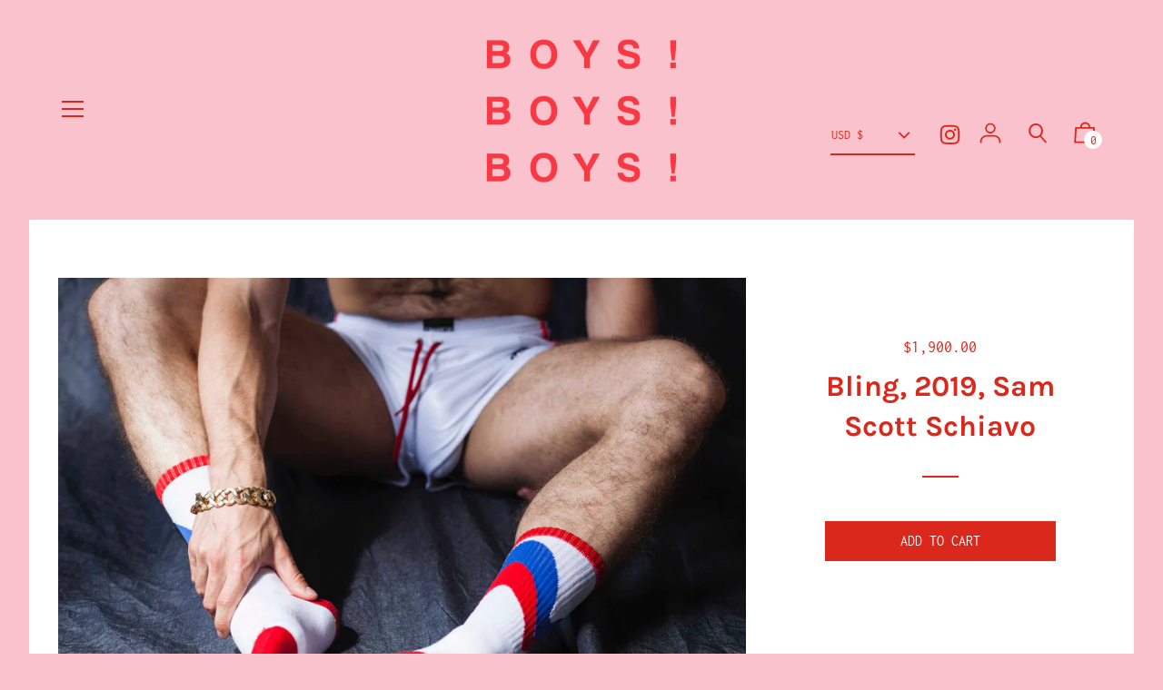

--- FILE ---
content_type: text/html; charset=utf-8
request_url: https://boysboysboys.org/products/corso-sempione-2000-sam-scott-schiavo?view=item
body_size: 507
content:

<div class="hc-extract">
<!-- /snippets/product-grid-item.liquid -->




































<div class="grid__item mt4 lg--one-quarter one-half sm--one-half md--one-half mt4 text-align--center product-grid-item">

  

  <a href="/products/corso-sempione-2000-sam-scott-schiavo" class="grid__image relative">
    
    
      
      
<div id="ProductImageWrapper-6259255640115" class="resp-img-wrapper js">
        <div style="padding-top:100.0%;">
          <img id="ProductImage-6259255640115"
               class="resp-img product__img lazyload"
               src="//boysboysboys.org/cdn/shop/products/CORSOSEMPIONE_SamScottSchiavo_100x.jpg?v=1587391703"
               data-src="//boysboysboys.org/cdn/shop/products/CORSOSEMPIONE_SamScottSchiavo_{width}x.jpg?v=1587391703"
               data-widths="[180, 360, 470, 600, 750, 940, 1080, 1296, 1512, 1728, 2048]"
               data-aspectratio="1.0"
               data-sizes="auto"
               alt="Corso Sempione, 2000, Sam Scott Schiavo">
        </div>
      </div>
    
    <noscript>
      <img src="//boysboysboys.org/cdn/shop/products/CORSOSEMPIONE_SamScottSchiavo_large.jpg?v=1587391703" alt="Corso Sempione, 2000, Sam Scott Schiavo" class="product__img">
    </noscript>
    
  </a>

  
  <p class="h6 font-size--m md--font-size--ml f--title">
    <a href="/products/corso-sempione-2000-sam-scott-schiavo">Corso Sempione, 2000, Sam Scott Schiavo</a>
  </p>
  <p class="color--shop-accent font-size--sm  t--meta f--main m0">
    

      
        
          
          $1,200.00
          
        
      

      

      
  </p>

  <p class="color--shop-accent font-size--xs  t--meta f--main m0" data-unit-price-wrapper>
      <span data-unit-price></span>
      <span>/</span>
      <span data-unit-price-measurement-reference-value></span>
      <span data-unit-price-measurement-reference-unit></span>
  </p>
 
  <div class="tipo-auction-collection" data-id="4505924141107">
</div>
<script type="text/javascript">
  window.Tipo = window.Tipo || {}
  Tipo.Auction = Tipo.Auction || {}
  Tipo.Auction.Collections = typeof Tipo.Auction.Collections !== 'undefined' ? Tipo.Auction.Collections : []
  Tipo.Auction.Collections.push({
            "id":4505924141107,
            "title":"Corso Sempione, 2000, Sam Scott Schiavo",
            "handle":"corso-sempione-2000-sam-scott-schiavo",
            "price":"120000",
            "featured_image":"products/CORSOSEMPIONE_SamScottSchiavo.jpg",
            "url":"/products/corso-sempione-2000-sam-scott-schiavo",
            "collections":[160944029747,166484279347],
            "images":[{"id":14088047198259,
            "src":"\/\/boysboysboys.org\/cdn\/shop\/products\/CORSOSEMPIONE_SamScottSchiavo.jpg?v=1587391703"}],
            "first_available_variant":{"id":31879949320243},
            "available":true,
            "variants":[{
                    "id":31879949320243,
                    "title":"Default Title",
                    "name":"null",
                    "price":120000,
                    "available":true,
                    "sku":"",
                    "inventory_quantity":1}]
        });
</script>
</div>

</div>

--- FILE ---
content_type: text/html; charset=utf-8
request_url: https://boysboysboys.org/products/hegedu-utca-2014-sam-scott-schiavo?view=item
body_size: 503
content:

<div class="hc-extract">
<!-- /snippets/product-grid-item.liquid -->




































<div class="grid__item mt4 lg--one-quarter one-half sm--one-half md--one-half mt4 text-align--center product-grid-item">

  

  <a href="/products/hegedu-utca-2014-sam-scott-schiavo" class="grid__image relative">
    
    
      
      
<div id="ProductImageWrapper-6801594810419" class="resp-img-wrapper js">
        <div style="padding-top:100.0%;">
          <img id="ProductImage-6801594810419"
               class="resp-img product__img lazyload"
               src="//boysboysboys.org/cdn/shop/products/HEGEDUUTCA_SamScottSchiavo_100x.jpg?v=1598896501"
               data-src="//boysboysboys.org/cdn/shop/products/HEGEDUUTCA_SamScottSchiavo_{width}x.jpg?v=1598896501"
               data-widths="[180, 360, 470, 600, 750, 940, 1080, 1296, 1512, 1728, 2048]"
               data-aspectratio="1.0"
               data-sizes="auto"
               alt="Hegedu Utca , 2014, Sam Scott Schiavo">
        </div>
      </div>
    
    <noscript>
      <img src="//boysboysboys.org/cdn/shop/products/HEGEDUUTCA_SamScottSchiavo_large.jpg?v=1598896501" alt="Hegedu Utca , 2014, Sam Scott Schiavo" class="product__img">
    </noscript>
    
  </a>

  
  <p class="h6 font-size--m md--font-size--ml f--title">
    <a href="/products/hegedu-utca-2014-sam-scott-schiavo">Hegedu Utca , 2014, Sam Scott Schiavo</a>
  </p>
  <p class="color--shop-accent font-size--sm  t--meta f--main m0">
    

      
        
          
          $900.00
          
        
      

      

      
  </p>

  <p class="color--shop-accent font-size--xs  t--meta f--main m0" data-unit-price-wrapper>
      <span data-unit-price></span>
      <span>/</span>
      <span data-unit-price-measurement-reference-value></span>
      <span data-unit-price-measurement-reference-unit></span>
  </p>
 
  <div class="tipo-auction-collection" data-id="4661474885683">
</div>
<script type="text/javascript">
  window.Tipo = window.Tipo || {}
  Tipo.Auction = Tipo.Auction || {}
  Tipo.Auction.Collections = typeof Tipo.Auction.Collections !== 'undefined' ? Tipo.Auction.Collections : []
  Tipo.Auction.Collections.push({
            "id":4661474885683,
            "title":"Hegedu Utca , 2014, Sam Scott Schiavo",
            "handle":"hegedu-utca-2014-sam-scott-schiavo",
            "price":"90000",
            "featured_image":"products/HEGEDUUTCA_SamScottSchiavo.jpg",
            "url":"/products/hegedu-utca-2014-sam-scott-schiavo",
            "collections":[160944029747,160048316467,166484279347],
            "images":[{"id":14630006259763,
            "src":"\/\/boysboysboys.org\/cdn\/shop\/products\/HEGEDUUTCA_SamScottSchiavo.jpg?v=1598896501"}],
            "first_available_variant":{"id":32441388335155},
            "available":true,
            "variants":[{
                    "id":32441388335155,
                    "title":"Default Title",
                    "name":"null",
                    "price":90000,
                    "available":true,
                    "sku":"",
                    "inventory_quantity":1}]
        });
</script>
</div>

</div>

--- FILE ---
content_type: text/html; charset=utf-8
request_url: https://boysboysboys.org/products/handful-2019-sam-scott-schiavo?view=item
body_size: -39
content:

<div class="hc-extract">
<!-- /snippets/product-grid-item.liquid -->




































<div class="grid__item mt4 lg--one-quarter one-half sm--one-half md--one-half mt4 text-align--center product-grid-item">

  

  <a href="/products/handful-2019-sam-scott-schiavo" class="grid__image relative">
    
    
      
      
<div id="ProductImageWrapper-28734409801972" class="resp-img-wrapper js">
        <div style="padding-top:66.68%;">
          <img id="ProductImage-28734409801972"
               class="resp-img product__img lazyload"
               src="//boysboysboys.org/cdn/shop/products/Handful_SamScottSchiavo_100x.jpg?v=1637907900"
               data-src="//boysboysboys.org/cdn/shop/products/Handful_SamScottSchiavo_{width}x.jpg?v=1637907900"
               data-widths="[180, 360, 470, 600, 750, 940, 1080, 1296, 1512, 1728, 2048]"
               data-aspectratio="1.4997000599880024"
               data-sizes="auto"
               alt="Handful, 2019, Sam Scott Schiavo">
        </div>
      </div>
    
    <noscript>
      <img src="//boysboysboys.org/cdn/shop/products/Handful_SamScottSchiavo_large.jpg?v=1637907900" alt="Handful, 2019, Sam Scott Schiavo" class="product__img">
    </noscript>
    
  </a>

  
  <p class="h6 font-size--m md--font-size--ml f--title">
    <a href="/products/handful-2019-sam-scott-schiavo">Handful, 2019, Sam Scott Schiavo</a>
  </p>
  <p class="color--shop-accent font-size--sm  t--meta f--main m0">
    

      
        
          
          $3,300.00
          
        
      

      

      
  </p>

  <p class="color--shop-accent font-size--xs  t--meta f--main m0" data-unit-price-wrapper>
      <span data-unit-price></span>
      <span>/</span>
      <span data-unit-price-measurement-reference-value></span>
      <span data-unit-price-measurement-reference-unit></span>
  </p>
 
  <div class="tipo-auction-collection" data-id="7464349958388">
</div>
<script type="text/javascript">
  window.Tipo = window.Tipo || {}
  Tipo.Auction = Tipo.Auction || {}
  Tipo.Auction.Collections = typeof Tipo.Auction.Collections !== 'undefined' ? Tipo.Auction.Collections : []
  Tipo.Auction.Collections.push({
            "id":7464349958388,
            "title":"Handful, 2019, Sam Scott Schiavo",
            "handle":"handful-2019-sam-scott-schiavo",
            "price":"330000",
            "featured_image":"products/Handful_SamScottSchiavo.jpg",
            "url":"/products/handful-2019-sam-scott-schiavo",
            "collections":[160944029747,166484279347],
            "images":[{"id":36186208010484,
            "src":"\/\/boysboysboys.org\/cdn\/shop\/products\/Handful_SamScottSchiavo.jpg?v=1637907900"}],
            "first_available_variant":{"id":42114107605236},
            "available":true,
            "variants":[{
                    "id":42114107605236,
                    "title":"Default Title",
                    "name":"null",
                    "price":330000,
                    "available":true,
                    "sku":"",
                    "inventory_quantity":1}]
        });
</script>
</div>

</div>

--- FILE ---
content_type: text/css
request_url: https://boysboysboys.org/cdn/shop/t/66/assets/theme.scss.css?v=179015298984404763301769106760
body_size: 17816
content:
iframe[src*=localhost]{display:none!important}.color--primary{color:#da291c}.color--primary-overlay{color:#fff}.color--primary-faded{color:#da291c33}.color--main-accent{color:#f9c2cc}.color--main-accent-overlay,.theme-credit>a,.powered-by>a{color:#da291c}.color--shop-accent{color:#da291c}.color--shop-accent-overlay,.color--secondary-accent{color:#fff}.color--secondary-accent-overlay{color:#da291c}.color--white{color:#fff}.color--black{color:#000}.bg--primary,.bg--main-accent-overlay{background-color:#da291c}.bg--main-accent{background-color:#f9c2cc}.bg--main-accent-rgba{background-color:#f9c2ccf2}.bg--secondary-accent{background-color:#fff}.bg--secondary-accent-overlay,.bg--shop-accent{background-color:#da291c}.bg--white{background-color:#fff}.bg--black{background-color:#000}.bg--section{background-color:#fff}.bg--body{background-color:#f9c2cc}.hv--primary:hover{color:#da291c}.hv--primary-overlay:hover{color:#fff}.hv--main-accent-overlay:hover{color:#da291c}.hv--secondary-accent:hover{color:#fff}.hv--secondary-accent-overlay:hover,.hv--shop-accent:hover,.slick-prev:hover,.slick-next:hover{color:#da291c}.hv--shop-accent-overlay:hover,.hv--white:hover{color:#fff}.hv--black:hover{color:#000}.hv--sections:hover{color:#fff}.border--primary{border-color:#da291c}.border--primary-overlay{border-color:#fff}.border--main-accent{border-color:#f9c2cc}.border--main-accent-overlay,.border--shop-accent{border-color:#da291c}.border--shop-accent-overlay,.border--secondary-accent{border-color:#fff}.border--secondary-accent-overlay{border-color:#da291c}.border--white{border-color:#fff}.border--black{border-color:#000}.hv-bg--primary:hover,.hv-bg--main-accent-overlay:hover{background-color:#da291c}.hv-bg--main-accent:hover{background-color:#f9c2cc}.hv-bg--secondary-accent:hover{background-color:#fff}.hv-bg--shop-accent:hover{background-color:#da291c}.hv-bg--white:hover{background-color:#fff}.hv-bg--black:hover{background-color:#000}.hv-bg--section:hover{background-color:#fff}@font-face{font-family:Inconsolata;font-weight:400;font-style:normal;src:url(//boysboysboys.org/cdn/fonts/inconsolata/inconsolata_n4.8e0be9241e16b6e6311249bed21adcbee343bcd1.woff2) format("woff2"),url(//boysboysboys.org/cdn/fonts/inconsolata/inconsolata_n4.c913b3219f7cc7a03a6565e54733068641b83be2.woff) format("woff")}@font-face{font-family:Karla;font-weight:700;font-style:normal;src:url(//boysboysboys.org/cdn/fonts/karla/karla_n7.4358a847d4875593d69cfc3f8cc0b44c17b3ed03.woff2) format("woff2"),url(//boysboysboys.org/cdn/fonts/karla/karla_n7.96e322f6d76ce794f25fa29e55d6997c3fb656b6.woff) format("woff")}@font-face{font-family:Karla;font-weight:400;font-style:normal;src:url(//boysboysboys.org/cdn/fonts/karla/karla_n4.40497e07df527e6a50e58fb17ef1950c72f3e32c.woff2) format("woff2"),url(//boysboysboys.org/cdn/fonts/karla/karla_n4.e9f6f9de321061073c6bfe03c28976ba8ce6ee18.woff) format("woff")}@font-face{font-family:Karla;font-weight:800;font-style:normal;src:url(//boysboysboys.org/cdn/fonts/karla/karla_n8.b4b2fb2fd7c9e5cd3f943a09498004ad5459f5e6.woff2) format("woff2"),url(//boysboysboys.org/cdn/fonts/karla/karla_n8.f6a57bef4fdcaa31fffd290e403b010f69897424.woff) format("woff")}@font-face{font-family:Karla;font-weight:700;font-style:italic;src:url(//boysboysboys.org/cdn/fonts/karla/karla_i7.fe031cd65d6e02906286add4f6dda06afc2615f0.woff2) format("woff2"),url(//boysboysboys.org/cdn/fonts/karla/karla_i7.816d4949fa7f7d79314595d7003eda5b44e959e3.woff) format("woff")}@font-face{font-family:Karla;font-weight:800;font-style:italic;src:url(//boysboysboys.org/cdn/fonts/karla/karla_i8.48ef00a1a874940756e410e5d0dd9d31e3959b32.woff2) format("woff2"),url(//boysboysboys.org/cdn/fonts/karla/karla_i8.300f0ead367cc36c4f83cfb531f965b4b7ecbef1.woff) format("woff")}@font-face{font-family:icons;src:url(//boysboysboys.org/cdn/shop/t/66/assets/icons.eot?v=158399200609435563841762494371);src:url(//boysboysboys.org/cdn/shop/t/66/assets/icons.eot?v=158399200609435563841762494371#iefix) format("embedded-opentype"),url(//boysboysboys.org/cdn/shop/t/66/assets/icons.woff?v=169945158533379702731762494373) format("woff"),url(//boysboysboys.org/cdn/shop/t/66/assets/icons.ttf?v=152698340250222789721762494372) format("truetype"),url(//boysboysboys.org/cdn/shop/t/66/assets/icons.svg?v=1632698112070928441762494372#timber-icons) format("svg");font-weight:400;font-style:normal}.clearfix{*zoom: 1}.clearfix:after{content:"";display:table;clear:both}*,input,:before,:after{box-sizing:border-box}html,body{padding:0;margin:0}article,aside,details,figcaption,figure,footer,header,hgroup,main,nav,section,summary{display:block}audio,canvas,progress,video{display:inline-block;vertical-align:baseline}input[type=number]::-webkit-inner-spin-button,input[type=number]::-webkit-outer-spin-button{height:auto}input[type=search]::-webkit-search-cancel-button,input[type=search]::-webkit-search-decoration{-webkit-appearance:none}.grid,.grid--rev,.grid--full,.grid-uniform{*zoom: 1}.grid:after,.grid--rev:after,.grid--full:after,.grid-uniform:after{content:"";display:table;clear:both}.grid__item.clear{clear:both}.grid,.grid--rev,.grid--full,.grid-uniform{list-style:none;padding:0;margin:0 0 0 -32px}.grid__item{box-sizing:border-box;float:left;min-height:1px;padding-left:32px;vertical-align:top;width:100%}.grid--half-gutter{margin-left:-16px}.grid--half-gutter .grid__item{padding-left:16px}.grid--cart-button-gutter{margin-left:-10px}.grid--cart-button-gutter .grid__item{padding-left:10px}.grid--rev{direction:rtl;text-align:left}.grid--rev>.grid__item{direction:ltr;text-align:left;float:right}.grid--full{margin-left:0}.grid--full>.grid__item{padding-left:0}.one-whole{width:100%}.one-half{width:50%}.one-third{width:33.333%}.two-thirds{width:66.666%}.one-quarter{width:25%}.two-quarters{width:50%}.three-quarters{width:75%}.one-fifth{width:20%}.two-fifths{width:40%}.three-fifths{width:60%}.four-fifths{width:80%}.one-sixth{width:16.666%}.two-sixths{width:33.333%}.three-sixths{width:50%}.four-sixths{width:66.666%}.five-sixths{width:83.333%}.one-eighth{width:12.5%}.two-eighths{width:25%}.three-eighths{width:37.5%}.four-eighths{width:50%}.five-eighths{width:62.5%}.six-eighths{width:75%}.seven-eighths{width:87.5%}.one-tenth{width:10%}.two-tenths{width:20%}.three-tenths{width:30%}.four-tenths{width:40%}.five-tenths{width:50%}.six-tenths{width:60%}.seven-tenths{width:70%}.eight-tenths{width:80%}.nine-tenths{width:90%}.one-twelfth{width:8.333%}.two-twelfths{width:16.666%}.three-twelfths{width:25%}.four-twelfths{width:33.333%}.five-twelfths{width:41.666%}.six-twelfths{width:50%}.seven-twelfths{width:58.333%}.eight-twelfths{width:66.666%}.nine-twelfths{width:75%}.ten-twelfths{width:83.333%}.eleven-twelfths{width:91.666%}.show{display:block!important}.hide{display:none!important}.text-left{text-align:left!important}.text-right{text-align:right!important}.text-center{text-align:center!important}.left{float:left!important}.right{float:right!important}@media only screen and (max-width: 480px){.sm--one-whole{width:100%}.sm--one-half{width:50%}.sm--one-third{width:33.333%}.sm--two-thirds{width:66.666%}.sm--one-quarter{width:25%}.sm--two-quarters{width:50%}.sm--three-quarters{width:75%}.sm--one-fifth{width:20%}.sm--two-fifths{width:40%}.sm--three-fifths{width:60%}.sm--four-fifths{width:80%}.sm--one-sixth{width:16.666%}.sm--two-sixths{width:33.333%}.sm--three-sixths{width:50%}.sm--four-sixths{width:66.666%}.sm--five-sixths{width:83.333%}.sm--one-eighth{width:12.5%}.sm--two-eighths{width:25%}.sm--three-eighths{width:37.5%}.sm--four-eighths{width:50%}.sm--five-eighths{width:62.5%}.sm--six-eighths{width:75%}.sm--seven-eighths{width:87.5%}.sm--one-tenth{width:10%}.sm--two-tenths{width:20%}.sm--three-tenths{width:30%}.sm--four-tenths{width:40%}.sm--five-tenths{width:50%}.sm--six-tenths{width:60%}.sm--seven-tenths{width:70%}.sm--eight-tenths{width:80%}.sm--nine-tenths{width:90%}.sm--one-twelfth{width:8.333%}.sm--two-twelfths{width:16.666%}.sm--three-twelfths{width:25%}.sm--four-twelfths{width:33.333%}.sm--five-twelfths{width:41.666%}.sm--six-twelfths{width:50%}.sm--seven-twelfths{width:58.333%}.sm--eight-twelfths{width:66.666%}.sm--nine-twelfths{width:75%}.sm--ten-twelfths{width:83.333%}.sm--eleven-twelfths{width:91.666%}.sm--show{display:block!important}.sm--hide{display:none!important}.sm--text-left{text-align:left!important}.sm--text-right{text-align:right!important}.sm--text-center{text-align:center!important}.sm--left{float:left!important}.sm--right{float:right!important}.grid-uniform .sm--one-half:nth-child(odd),.grid-uniform .sm--one-third:nth-child(3n+1),.grid-uniform .sm--one-quarter:nth-child(4n+1),.grid-uniform .sm--one-fifth:nth-child(5n+1),.grid-uniform .sm--one-sixth:nth-child(6n+1),.grid-uniform .sm--two-sixths:nth-child(3n+1),.grid-uniform .sm--three-sixths:nth-child(odd),.grid-uniform .sm--two-eighths:nth-child(4n+1),.grid-uniform .sm--four-eighths:nth-child(odd),.grid-uniform .sm--five-tenths:nth-child(odd),.grid-uniform .sm--one-twelfth:nth-child(12n+1),.grid-uniform .sm--two-twelfths:nth-child(6n+1),.grid-uniform .sm--three-twelfths:nth-child(4n+1),.grid-uniform .sm--four-twelfths:nth-child(3n+1),.grid-uniform .sm--six-twelfths:nth-child(odd){clear:both}}@media only screen and (min-width: 481px) and (max-width: 768px){.md--one-whole{width:100%}.md--one-half{width:50%}.md--one-third{width:33.333%}.md--two-thirds{width:66.666%}.md--one-quarter{width:25%}.md--two-quarters{width:50%}.md--three-quarters{width:75%}.md--one-fifth{width:20%}.md--two-fifths{width:40%}.md--three-fifths{width:60%}.md--four-fifths{width:80%}.md--one-sixth{width:16.666%}.md--two-sixths{width:33.333%}.md--three-sixths{width:50%}.md--four-sixths{width:66.666%}.md--five-sixths{width:83.333%}.md--one-eighth{width:12.5%}.md--two-eighths{width:25%}.md--three-eighths{width:37.5%}.md--four-eighths{width:50%}.md--five-eighths{width:62.5%}.md--six-eighths{width:75%}.md--seven-eighths{width:87.5%}.md--one-tenth{width:10%}.md--two-tenths{width:20%}.md--three-tenths{width:30%}.md--four-tenths{width:40%}.md--five-tenths{width:50%}.md--six-tenths{width:60%}.md--seven-tenths{width:70%}.md--eight-tenths{width:80%}.md--nine-tenths{width:90%}.md--one-twelfth{width:8.333%}.md--two-twelfths{width:16.666%}.md--three-twelfths{width:25%}.md--four-twelfths{width:33.333%}.md--five-twelfths{width:41.666%}.md--six-twelfths{width:50%}.md--seven-twelfths{width:58.333%}.md--eight-twelfths{width:66.666%}.md--nine-twelfths{width:75%}.md--ten-twelfths{width:83.333%}.md--eleven-twelfths{width:91.666%}.md--show{display:block!important}.md--hide{display:none!important}.md--text-left{text-align:left!important}.md--text-right{text-align:right!important}.md--text-center{text-align:center!important}.md--left{float:left!important}.md--right{float:right!important}.grid-uniform .md--one-half:nth-child(odd),.grid-uniform .md--one-third:nth-child(3n+1),.grid-uniform .md--one-quarter:nth-child(4n+1),.grid-uniform .md--one-fifth:nth-child(5n+1),.grid-uniform .md--one-sixth:nth-child(6n+1),.grid-uniform .md--two-sixths:nth-child(3n+1),.grid-uniform .md--three-sixths:nth-child(odd),.grid-uniform .md--two-eighths:nth-child(4n+1),.grid-uniform .md--four-eighths:nth-child(odd),.grid-uniform .md--five-tenths:nth-child(odd),.grid-uniform .md--one-twelfth:nth-child(12n+1),.grid-uniform .md--two-twelfths:nth-child(6n+1),.grid-uniform .md--three-twelfths:nth-child(4n+1),.grid-uniform .md--four-twelfths:nth-child(3n+1),.grid-uniform .md--six-twelfths:nth-child(odd){clear:both}}@media only screen and (max-width: 768px){.md-dn--one-whole{width:100%}.md-dn--one-half{width:50%}.md-dn--one-third{width:33.333%}.md-dn--two-thirds{width:66.666%}.md-dn--one-quarter{width:25%}.md-dn--two-quarters{width:50%}.md-dn--three-quarters{width:75%}.md-dn--one-fifth{width:20%}.md-dn--two-fifths{width:40%}.md-dn--three-fifths{width:60%}.md-dn--four-fifths{width:80%}.md-dn--one-sixth{width:16.666%}.md-dn--two-sixths{width:33.333%}.md-dn--three-sixths{width:50%}.md-dn--four-sixths{width:66.666%}.md-dn--five-sixths{width:83.333%}.md-dn--one-eighth{width:12.5%}.md-dn--two-eighths{width:25%}.md-dn--three-eighths{width:37.5%}.md-dn--four-eighths{width:50%}.md-dn--five-eighths{width:62.5%}.md-dn--six-eighths{width:75%}.md-dn--seven-eighths{width:87.5%}.md-dn--one-tenth{width:10%}.md-dn--two-tenths{width:20%}.md-dn--three-tenths{width:30%}.md-dn--four-tenths{width:40%}.md-dn--five-tenths{width:50%}.md-dn--six-tenths{width:60%}.md-dn--seven-tenths{width:70%}.md-dn--eight-tenths{width:80%}.md-dn--nine-tenths{width:90%}.md-dn--one-twelfth{width:8.333%}.md-dn--two-twelfths{width:16.666%}.md-dn--three-twelfths{width:25%}.md-dn--four-twelfths{width:33.333%}.md-dn--five-twelfths{width:41.666%}.md-dn--six-twelfths{width:50%}.md-dn--seven-twelfths{width:58.333%}.md-dn--eight-twelfths{width:66.666%}.md-dn--nine-twelfths{width:75%}.md-dn--ten-twelfths{width:83.333%}.md-dn--eleven-twelfths{width:91.666%}.md-dn--show{display:block!important}.md-dn--hide{display:none!important}.md-dn--text-left{text-align:left!important}.md-dn--text-right{text-align:right!important}.md-dn--text-center{text-align:center!important}.md-dn--left{float:left!important}.md-dn--right{float:right!important}.grid-uniform .md-dn--one-half:nth-child(odd),.grid-uniform .md-dn--one-third:nth-child(3n+1),.grid-uniform .md-dn--one-quarter:nth-child(4n+1),.grid-uniform .md-dn--one-fifth:nth-child(5n+1),.grid-uniform .md-dn--one-sixth:nth-child(6n+1),.grid-uniform .md-dn--two-sixths:nth-child(3n+1),.grid-uniform .md-dn--three-sixths:nth-child(odd),.grid-uniform .md-dn--two-eighths:nth-child(4n+1),.grid-uniform .md-dn--four-eighths:nth-child(odd),.grid-uniform .md-dn--five-tenths:nth-child(odd),.grid-uniform .md-dn--one-twelfth:nth-child(12n+1),.grid-uniform .md-dn--two-twelfths:nth-child(6n+1),.grid-uniform .md-dn--three-twelfths:nth-child(4n+1),.grid-uniform .md-dn--four-twelfths:nth-child(3n+1),.grid-uniform .md-dn--six-twelfths:nth-child(odd){clear:both}}@media only screen and (min-width: 769px){.lg--one-whole{width:100%}.lg--one-half{width:50%}.lg--one-third{width:33.333%}.lg--two-thirds{width:66.666%}.lg--one-quarter{width:25%}.lg--two-quarters{width:50%}.lg--three-quarters{width:75%}.lg--one-fifth{width:20%}.lg--two-fifths{width:40%}.lg--three-fifths{width:60%}.lg--four-fifths{width:80%}.lg--one-sixth{width:16.666%}.lg--two-sixths{width:33.333%}.lg--three-sixths{width:50%}.lg--four-sixths{width:66.666%}.lg--five-sixths{width:83.333%}.lg--one-eighth{width:12.5%}.lg--two-eighths{width:25%}.lg--three-eighths{width:37.5%}.lg--four-eighths{width:50%}.lg--five-eighths{width:62.5%}.lg--six-eighths{width:75%}.lg--seven-eighths{width:87.5%}.lg--one-tenth{width:10%}.lg--two-tenths{width:20%}.lg--three-tenths{width:30%}.lg--four-tenths{width:40%}.lg--five-tenths{width:50%}.lg--six-tenths{width:60%}.lg--seven-tenths{width:70%}.lg--eight-tenths{width:80%}.lg--nine-tenths{width:90%}.lg--one-twelfth{width:8.333%}.lg--two-twelfths{width:16.666%}.lg--three-twelfths{width:25%}.lg--four-twelfths{width:33.333%}.lg--five-twelfths{width:41.666%}.lg--six-twelfths{width:50%}.lg--seven-twelfths{width:58.333%}.lg--eight-twelfths{width:66.666%}.lg--nine-twelfths{width:75%}.lg--ten-twelfths{width:83.333%}.lg--eleven-twelfths{width:91.666%}.lg--show{display:block!important}.lg--hide{display:none!important}.lg--text-left{text-align:left!important}.lg--text-right{text-align:right!important}.lg--text-center{text-align:center!important}.lg--left{float:left!important}.lg--right{float:right!important}.grid-uniform .lg--one-half:nth-child(odd),.grid-uniform .lg--one-third:nth-child(3n+1),.grid-uniform .lg--one-quarter:nth-child(4n+1),.grid-uniform .lg--one-fifth:nth-child(5n+1),.grid-uniform .lg--one-sixth:nth-child(6n+1),.grid-uniform .lg--two-sixths:nth-child(3n+1),.grid-uniform .lg--three-sixths:nth-child(odd),.grid-uniform .lg--two-eighths:nth-child(4n+1),.grid-uniform .lg--four-eighths:nth-child(odd),.grid-uniform .lg--five-tenths:nth-child(odd),.grid-uniform .lg--one-twelfth:nth-child(12n+1),.grid-uniform .lg--two-twelfths:nth-child(6n+1),.grid-uniform .lg--three-twelfths:nth-child(4n+1),.grid-uniform .lg--four-twelfths:nth-child(3n+1),.grid-uniform .lg--six-twelfths:nth-child(odd){clear:both}}@media only screen and (min-width: 1025px){.dt--one-whole{width:100%}.dt--one-half{width:50%}.dt--one-third{width:33.333%}.dt--two-thirds{width:66.666%}.dt--one-quarter{width:25%}.dt--two-quarters{width:50%}.dt--three-quarters{width:75%}.dt--one-fifth{width:20%}.dt--two-fifths{width:40%}.dt--three-fifths{width:60%}.dt--four-fifths{width:80%}.dt--one-sixth{width:16.666%}.dt--two-sixths{width:33.333%}.dt--three-sixths{width:50%}.dt--four-sixths{width:66.666%}.dt--five-sixths{width:83.333%}.dt--one-eighth{width:12.5%}.dt--two-eighths{width:25%}.dt--three-eighths{width:37.5%}.dt--four-eighths{width:50%}.dt--five-eighths{width:62.5%}.dt--six-eighths{width:75%}.dt--seven-eighths{width:87.5%}.dt--one-tenth{width:10%}.dt--two-tenths{width:20%}.dt--three-tenths{width:30%}.dt--four-tenths{width:40%}.dt--five-tenths{width:50%}.dt--six-tenths{width:60%}.dt--seven-tenths{width:70%}.dt--eight-tenths{width:80%}.dt--nine-tenths{width:90%}.dt--one-twelfth{width:8.333%}.dt--two-twelfths{width:16.666%}.dt--three-twelfths{width:25%}.dt--four-twelfths{width:33.333%}.dt--five-twelfths{width:41.666%}.dt--six-twelfths{width:50%}.dt--seven-twelfths{width:58.333%}.dt--eight-twelfths{width:66.666%}.dt--nine-twelfths{width:75%}.dt--ten-twelfths{width:83.333%}.dt--eleven-twelfths{width:91.666%}.dt--show{display:block!important}.dt--hide{display:none!important}.dt--text-left{text-align:left!important}.dt--text-right{text-align:right!important}.dt--text-center{text-align:center!important}.dt--left{float:left!important}.dt--right{float:right!important}.grid-uniform .lg--one-half:nth-child(odd),.grid-uniform .lg--one-third:nth-child(3n+1),.grid-uniform .lg--one-quarter:nth-child(4n+1),.grid-uniform .lg--one-fifth:nth-child(5n+1),.grid-uniform .lg--one-sixth:nth-child(6n+1),.grid-uniform .lg--two-sixths:nth-child(3n+1),.grid-uniform .lg--three-sixths:nth-child(odd),.grid-uniform .lg--two-eighths:nth-child(4n+1),.grid-uniform .lg--four-eighths:nth-child(odd),.grid-uniform .lg--five-tenths:nth-child(odd),.grid-uniform .lg--one-twelfth:nth-child(12n+1),.grid-uniform .lg--two-twelfths:nth-child(6n+1),.grid-uniform .lg--three-twelfths:nth-child(4n+1),.grid-uniform .lg--four-twelfths:nth-child(3n+1),.grid-uniform .lg--six-twelfths:nth-child(odd){clear:none}.grid-uniform .dt--one-half:nth-child(odd),.grid-uniform .dt--one-third:nth-child(3n+1),.grid-uniform .dt--one-quarter:nth-child(4n+1),.grid-uniform .dt--one-fifth:nth-child(5n+1),.grid-uniform .dt--one-sixth:nth-child(6n+1),.grid-uniform .dt--two-sixths:nth-child(3n+1),.grid-uniform .dt--three-sixths:nth-child(odd),.grid-uniform .dt--two-eighths:nth-child(4n+1),.grid-uniform .dt--four-eighths:nth-child(odd),.grid-uniform .dt--five-tenths:nth-child(odd),.grid-uniform .dt--one-twelfth:nth-child(12n+1),.grid-uniform .dt--two-twelfths:nth-child(6n+1),.grid-uniform .dt--three-twelfths:nth-child(4n+1),.grid-uniform .dt--four-twelfths:nth-child(3n+1),.grid-uniform .dt--six-twelfths:nth-child(odd){clear:both}}[class*=push--]{position:relative}.push--one-whole{left:100%}.push--one-half{left:50%}.push--one-third{left:33.333%}.push--two-thirds{left:66.666%}.push--one-quarter{left:25%}.push--two-quarters{left:50%}.push--three-quarters{left:75%}.push--one-fifth{left:20%}.push--two-fifths{left:40%}.push--three-fifths{left:60%}.push--four-fifths{left:80%}.push--one-sixth{left:16.666%}.push--two-sixths{left:33.333%}.push--three-sixths{left:50%}.push--four-sixths{left:66.666%}.push--five-sixths{left:83.333%}.push--one-eighth{left:12.5%}.push--two-eighths{left:25%}.push--three-eighths{left:37.5%}.push--four-eighths{left:50%}.push--five-eighths{left:62.5%}.push--six-eighths{left:75%}.push--seven-eighths{left:87.5%}.push--one-tenth{left:10%}.push--two-tenths{left:20%}.push--three-tenths{left:30%}.push--four-tenths{left:40%}.push--five-tenths{left:50%}.push--six-tenths{left:60%}.push--seven-tenths{left:70%}.push--eight-tenths{left:80%}.push--nine-tenths{left:90%}.push--one-twelfth{left:8.333%}.push--two-twelfths{left:16.666%}.push--three-twelfths{left:25%}.push--four-twelfths{left:33.333%}.push--five-twelfths{left:41.666%}.push--six-twelfths{left:50%}.push--seven-twelfths{left:58.333%}.push--eight-twelfths{left:66.666%}.push--nine-twelfths{left:75%}.push--ten-twelfths{left:83.333%}.push--eleven-twelfths{left:91.666%}@media only screen and (min-width: 481px) and (max-width: 768px){.push--md--one-whole{left:100%}.push--md--one-half{left:50%}.push--md--one-third{left:33.333%}.push--md--two-thirds{left:66.666%}.push--md--one-quarter{left:25%}.push--md--two-quarters{left:50%}.push--md--three-quarters{left:75%}.push--md--one-fifth{left:20%}.push--md--two-fifths{left:40%}.push--md--three-fifths{left:60%}.push--md--four-fifths{left:80%}.push--md--one-sixth{left:16.666%}.push--md--two-sixths{left:33.333%}.push--md--three-sixths{left:50%}.push--md--four-sixths{left:66.666%}.push--md--five-sixths{left:83.333%}.push--md--one-eighth{left:12.5%}.push--md--two-eighths{left:25%}.push--md--three-eighths{left:37.5%}.push--md--four-eighths{left:50%}.push--md--five-eighths{left:62.5%}.push--md--six-eighths{left:75%}.push--md--seven-eighths{left:87.5%}.push--md--one-tenth{left:10%}.push--md--two-tenths{left:20%}.push--md--three-tenths{left:30%}.push--md--four-tenths{left:40%}.push--md--five-tenths{left:50%}.push--md--six-tenths{left:60%}.push--md--seven-tenths{left:70%}.push--md--eight-tenths{left:80%}.push--md--nine-tenths{left:90%}.push--md--one-twelfth{left:8.333%}.push--md--two-twelfths{left:16.666%}.push--md--three-twelfths{left:25%}.push--md--four-twelfths{left:33.333%}.push--md--five-twelfths{left:41.666%}.push--md--six-twelfths{left:50%}.push--md--seven-twelfths{left:58.333%}.push--md--eight-twelfths{left:66.666%}.push--md--nine-twelfths{left:75%}.push--md--ten-twelfths{left:83.333%}.push--md--eleven-twelfths{left:91.666%}}@media only screen and (max-width: 768px){.push--md-dn--one-whole{left:100%}.push--md-dn--one-half{left:50%}.push--md-dn--one-third{left:33.333%}.push--md-dn--two-thirds{left:66.666%}.push--md-dn--one-quarter{left:25%}.push--md-dn--two-quarters{left:50%}.push--md-dn--three-quarters{left:75%}.push--md-dn--one-fifth{left:20%}.push--md-dn--two-fifths{left:40%}.push--md-dn--three-fifths{left:60%}.push--md-dn--four-fifths{left:80%}.push--md-dn--one-sixth{left:16.666%}.push--md-dn--two-sixths{left:33.333%}.push--md-dn--three-sixths{left:50%}.push--md-dn--four-sixths{left:66.666%}.push--md-dn--five-sixths{left:83.333%}.push--md-dn--one-eighth{left:12.5%}.push--md-dn--two-eighths{left:25%}.push--md-dn--three-eighths{left:37.5%}.push--md-dn--four-eighths{left:50%}.push--md-dn--five-eighths{left:62.5%}.push--md-dn--six-eighths{left:75%}.push--md-dn--seven-eighths{left:87.5%}.push--md-dn--one-tenth{left:10%}.push--md-dn--two-tenths{left:20%}.push--md-dn--three-tenths{left:30%}.push--md-dn--four-tenths{left:40%}.push--md-dn--five-tenths{left:50%}.push--md-dn--six-tenths{left:60%}.push--md-dn--seven-tenths{left:70%}.push--md-dn--eight-tenths{left:80%}.push--md-dn--nine-tenths{left:90%}.push--md-dn--one-twelfth{left:8.333%}.push--md-dn--two-twelfths{left:16.666%}.push--md-dn--three-twelfths{left:25%}.push--md-dn--four-twelfths{left:33.333%}.push--md-dn--five-twelfths{left:41.666%}.push--md-dn--six-twelfths{left:50%}.push--md-dn--seven-twelfths{left:58.333%}.push--md-dn--eight-twelfths{left:66.666%}.push--md-dn--nine-twelfths{left:75%}.push--md-dn--ten-twelfths{left:83.333%}.push--md-dn--eleven-twelfths{left:91.666%}}@media only screen and (min-width: 769px){.push--lg--one-whole{left:100%}.push--lg--one-half{left:50%}.push--lg--one-third{left:33.333%}.push--lg--two-thirds{left:66.666%}.push--lg--one-quarter{left:25%}.push--lg--two-quarters{left:50%}.push--lg--three-quarters{left:75%}.push--lg--one-fifth{left:20%}.push--lg--two-fifths{left:40%}.push--lg--three-fifths{left:60%}.push--lg--four-fifths{left:80%}.push--lg--one-sixth{left:16.666%}.push--lg--two-sixths{left:33.333%}.push--lg--three-sixths{left:50%}.push--lg--four-sixths{left:66.666%}.push--lg--five-sixths{left:83.333%}.push--lg--one-eighth{left:12.5%}.push--lg--two-eighths{left:25%}.push--lg--three-eighths{left:37.5%}.push--lg--four-eighths{left:50%}.push--lg--five-eighths{left:62.5%}.push--lg--six-eighths{left:75%}.push--lg--seven-eighths{left:87.5%}.push--lg--one-tenth{left:10%}.push--lg--two-tenths{left:20%}.push--lg--three-tenths{left:30%}.push--lg--four-tenths{left:40%}.push--lg--five-tenths{left:50%}.push--lg--six-tenths{left:60%}.push--lg--seven-tenths{left:70%}.push--lg--eight-tenths{left:80%}.push--lg--nine-tenths{left:90%}.push--lg--one-twelfth{left:8.333%}.push--lg--two-twelfths{left:16.666%}.push--lg--three-twelfths{left:25%}.push--lg--four-twelfths{left:33.333%}.push--lg--five-twelfths{left:41.666%}.push--lg--six-twelfths{left:50%}.push--lg--seven-twelfths{left:58.333%}.push--lg--eight-twelfths{left:66.666%}.push--lg--nine-twelfths{left:75%}.push--lg--ten-twelfths{left:83.333%}.push--lg--eleven-twelfths{left:91.666%}}html{font-size:16px;-webkit-font-smoothing:antialiased}body{background-color:#f9c2cc;font-family:Inconsolata,monospace;-webkit-font-smoothing:antialiased;overflow-wrap:break-word;word-wrap:break-word;-webkit-hyphens:auto;-ms-hyphens:auto;-moz-hyphens:auto;hyphens:auto}html.no-scroll,body.no-scroll{overflow:hidden;height:100%;position:relative}.js-focus-visible :focus:not(.focus-visible){outline:none}.js-focus-visible .focus-visible{outline-color:#4d90fe;outline-style:auto;outline-width:5px}body:not(.user-is-tabbing) :focus{outline:0}.wrapper{*zoom: 1;max-width:1680px;margin:0 auto;padding:0 8px}.wrapper:after{content:"";display:table;clear:both}@media screen and (min-width: 480px){.wrapper{padding:0 32px}}.wrapper--html{display:flex;justify-content:center}.main-content{display:block;margin-top:32px;padding-bottom:64px}.display-table{display:table;table-layout:fixed;width:100%}.display-table-cell{display:table-cell;vertical-align:middle;float:none}@media screen and (min-width: 769px){.large--display-table{display:table;table-layout:fixed;width:100%}.large--display-table-cell{display:table-cell;vertical-align:middle;float:none}}.visually-hidden{position:absolute;overflow:hidden;clip:rect(0 0 0 0);height:1px;width:1px;margin:-1px;padding:0;border:0}.no-js:not(html){display:none!important}.no-js .no-js:not(html){display:block}.no-js .js{display:none!important}.is-transitioning-inline-block{display:inline-block!important;visibility:visible!important}.pointer{cursor:pointer}.align--baseline{vertical-align:baseline}.align--top{vertical-align:top}.align--middle{vertical-align:middle}.align--bottom{vertical-align:bottom}.relative{position:relative}.absolute{position:absolute}.fixed{position:fixed}.top--0{top:0}.right--0{right:0}.bottom--0{bottom:0}.left--0{left:0}.top--half{top:50%;transform:translateY(-50%)}.z1{z-index:1}.z2{z-index:2}.z3{z-index:3}.z4{z-index:4}.is-transitioning{display:block!important;visibility:visible!important}@media only screen and (max-width: 480px){.sm--relative{position:relative}.sm--absolute{position:absolute}.sm--fixed{position:fixed}.sm--top--0{top:0}.sm--right--0{right:0}.sm--bottom--0{bottom:0}.sm--left--0{left:0}.sm--top--half{top:50%;transform:translateY(-50%)}.sm--z1{z-index:1}.sm--z2{z-index:2}.sm--z3{z-index:3}.sm--z4{z-index:4}.is-transitioning{display:block!important;visibility:visible!important}}@media only screen and (min-width: 481px) and (max-width: 768px){.md--relative{position:relative}.md--absolute{position:absolute}.md--fixed{position:fixed}.md--top--0{top:0}.md--right--0{right:0}.md--bottom--0{bottom:0}.md--left--0{left:0}.md--top--half{top:50%;transform:translateY(-50%)}.md--z1{z-index:1}.md--z2{z-index:2}.md--z3{z-index:3}.md--z4{z-index:4}.is-transitioning{display:block!important;visibility:visible!important}}@media only screen and (max-width: 768px){.md-dn--relative{position:relative}.md-dn--absolute{position:absolute}.md-dn--fixed{position:fixed}.md-dn--top--0{top:0}.md-dn--right--0{right:0}.md-dn--bottom--0{bottom:0}.md-dn--left--0{left:0}.md-dn--top--half{top:50%;transform:translateY(-50%)}.md-dn--z1{z-index:1}.md-dn--z2{z-index:2}.md-dn--z3{z-index:3}.md-dn--z4{z-index:4}.is-transitioning{display:block!important;visibility:visible!important}}@media only screen and (min-width: 769px){.lg--relative{position:relative}.lg--absolute{position:absolute}.lg--fixed{position:fixed}.lg--top--0{top:0}.lg--right--0{right:0}.lg--bottom--0{bottom:0}.lg--left--0{left:0}.lg--top--half{top:50%;transform:translateY(-50%)}.lg--z1{z-index:1}.lg--z2{z-index:2}.lg--z3{z-index:3}.lg--z4{z-index:4}.is-transitioning{display:block!important;visibility:visible!important}}@media only screen and (min-width: 1025px){.dt--relative{position:relative}.dt--absolute{position:absolute}.dt--fixed{position:fixed}.dt--top--0{top:0}.dt--right--0{right:0}.dt--bottom--0{bottom:0}.dt--left--0{left:0}.dt--top--half{top:50%;transform:translateY(-50%)}.dt--z1{z-index:1}.dt--z2{z-index:2}.dt--z3{z-index:3}.dt--z4{z-index:4}.is-transitioning{display:block!important;visibility:visible!important}}.border{border-style:solid;border-width:1px}.border--top{border-top-style:solid;border-top-width:1px}.border--right{border-right-style:solid;border-right-width:1px}.border--bottom{border-bottom-style:solid;border-bottom-width:1px}.border--left{border-left-style:solid;border-left-width:1px}.border--none{border:0}.rounded{border-radius:3px}.circle{border-radius:50%}.rounded--top{border-radius:3px 3px 0 0}.rounded--right{border-radius:0 3px 3px 0}.rounded--bottom{border-radius:0 0 3px 3px}.rounded--left{border-radius:3px 0 0 3px}.not-rounded{border-radius:0}.inline{display:inline}.block{display:block}.inline-block{display:inline-block}.table{display:table;table-layout:fixed}.table-cell{display:table-cell}.overflow--hidden{overflow:hidden}.overflow--scroll{overflow:scroll}.overflow--auto{overflow:auto}.no-scroll--y{overflow-y:hidden}.clearfix:before,.clearfix:after{content:" ";display:table}.clearfix:after{clear:both}.no-float{float:none!important}.left{float:left}.right{float:right}.fit{max-width:100%}.full{height:100%;width:100%}.full--h{height:100%}.full--w{width:100%}.full--vh{height:100vh}.full--vw{width:100vw}.text-align--center{text-align:center}.text-align--left{text-align:left}.text-align--right{text-align:right}@media only screen and (max-width: 480px){.sm--inline{display:inline}.sm--block{display:block}.sm--inline-block{display:inline-block}.sm--table{display:table;table-layout:fixed}.sm--table-cell{display:table-cell}.sm--overflow--hidden{overflow:hidden}.sm--overflow--scroll{overflow:scroll}.sm--overflow--auto{overflow:auto}.sm--no-scroll--y{overflow-y:hidden}.sm--clearfix:before,.sm--clearfix:after{content:" ";display:table}.sm--clearfix:after{clear:both}.sm--no-float{float:none!important}.sm--left{float:left}.sm--right{float:right}.sm--fit{max-width:100%}.sm--full{height:100%;width:100%}.sm--full--h{height:100%}.sm--full--w{width:100%}.sm--full--vh{height:100vh}.sm--full--vw{width:100vw}.sm--text-align--center{text-align:center}.sm--text-align--left{text-align:left}.sm--text-align--right{text-align:right}}@media only screen and (min-width: 481px) and (max-width: 768px){.md--inline{display:inline}.md--block{display:block}.md--inline-block{display:inline-block}.md--table{display:table;table-layout:fixed}.md--table-cell{display:table-cell}.md--overflow--hidden{overflow:hidden}.md--overflow--scroll{overflow:scroll}.md--overflow--auto{overflow:auto}.md--no-scroll--y{overflow-y:hidden}.md--clearfix:before,.md--clearfix:after{content:" ";display:table}.md--clearfix:after{clear:both}.md--no-float{float:none!important}.md--left{float:left}.md--right{float:right}.md--fit{max-width:100%}.md--full{height:100%;width:100%}.md--full--h{height:100%}.md--full--w{width:100%}.md--full--vh{height:100vh}.md--full--vw{width:100vw}.md--text-align--center{text-align:center}.md--text-align--left{text-align:left}.md--text-align--right{text-align:right}}@media only screen and (max-width: 768px){.md-dn--inline{display:inline}.md-dn--block{display:block}.md-dn--inline-block{display:inline-block}.md-dn--table{display:table;table-layout:fixed}.md-dn--table-cell{display:table-cell}.md-dn--overflow--hidden{overflow:hidden}.md-dn--overflow--scroll{overflow:scroll}.md-dn--overflow--auto{overflow:auto}.md-dn--no-scroll--y{overflow-y:hidden}.md-dn--clearfix:before,.md-dn--clearfix:after{content:" ";display:table}.md-dn--clearfix:after{clear:both}.md-dn--no-float{float:none!important}.md-dn--left{float:left}.md-dn--right{float:right}.md-dn--fit{max-width:100%}.md-dn--full{height:100%;width:100%}.md-dn--full--h{height:100%}.md-dn--full--w{width:100%}.md-dn--full--vh{height:100vh}.md-dn--full--vw{width:100vw}.md-dn--text-align--center{text-align:center}.md-dn--text-align--left{text-align:left}.md-dn--text-align--right{text-align:right}}@media only screen and (min-width: 769px){.lg--inline{display:inline}.lg--block{display:block}.lg--inline-block{display:inline-block}.lg--table{display:table;table-layout:fixed}.lg--table-cell{display:table-cell}.lg--overflow--hidden{overflow:hidden}.lg--overflow--scroll{overflow:scroll}.lg--overflow--auto{overflow:auto}.lg--no-scroll--y{overflow-y:hidden}.lg--clearfix:before,.lg--clearfix:after{content:" ";display:table}.lg--clearfix:after{clear:both}.lg--no-float{float:none!important}.lg--left{float:left}.lg--right{float:right}.lg--fit{max-width:100%}.lg--full{height:100%;width:100%}.lg--full--h{height:100%}.lg--full--w{width:100%}.lg--full--vh{height:100vh}.lg--full--vw{width:100vw}.lg--text-align--center{text-align:center}.lg--text-align--left{text-align:left}.lg--text-align--right{text-align:right}}@media only screen and (min-width: 1025px){.dt--inline{display:inline}.dt--block{display:block}.dt--inline-block{display:inline-block}.dt--table{display:table;table-layout:fixed}.dt--table-cell{display:table-cell}.dt--overflow--hidden{overflow:hidden}.dt--overflow--scroll{overflow:scroll}.dt--overflow--auto{overflow:auto}.dt--no-scroll--y{overflow-y:hidden}.dt--clearfix:before,.dt--clearfix:after{content:" ";display:table}.dt--clearfix:after{clear:both}.dt--no-float{float:none!important}.dt--left{float:left}.dt--right{float:right}.dt--fit{max-width:100%}.dt--full{height:100%;width:100%}.dt--full--h{height:100%}.dt--full--w{width:100%}.dt--full--vh{height:100vh}.dt--full--vw{width:100vw}.dt--text-align--center{text-align:center}.dt--text-align--left{text-align:left}.dt--text-align--right{text-align:right}}.border-box{box-sizing:border-box}.bg-cover{background-position:center center!important;background-size:cover!important}.blur-up{filter:blur(5px);-webkit-filter:blur(5px);-moz-filter:blur(5px);-o-filter:blur(5px);-ms-filter:blur(5px);filter:progid:DXImageTransform.Microsoft.Blur(PixelRadius="3");transition:all .4s,-webkit-filter .4s;-ms-filter:"progid:DXImageTransform.Microsoft.Alpha(Opacity=40)";filter:alpha(opacity=40);-moz-opacity:.4;-khtml-opacity:.4;opacity:.4}.blur-up.lazyloaded{filter:blur(0);-webkit-filter:blur(0);-moz-filter:blur(0);-o-filter:blur(0);-ms-filter:blur(0);filter:progid:DXImageTransform.Microsoft.Blur(PixelRadius="0");-ms-filter:"progid:DXImageTransform.Microsoft.Alpha(Opacity=100)";filter:alpha(opacity=100);-moz-opacity:1;-khtml-opacity:1;opacity:1}.ie9 .blur-up.lazyloaded{filter:none;-webkit-filter:none;-moz-filter:none;-o-filter:none;-ms-filter:none;filter:progid:DXImageTransform.Microsoft.Blur(PixelRadius="0");-ms-filter:"progid:DXImageTransform.Microsoft.Alpha(Opacity=100)";filter:alpha(opacity=100);-moz-opacity:1;-khtml-opacity:1;opacity:1}.ratio-box{position:relative}.ratio-box:before{content:"";display:block;padding-top:100%}.ratio-box--top-image:before{content:"";display:block;padding-top:110%}.ratio-box--4-3:before{content:"";display:block;padding-top:75%}.ratio-box--16-9:before{content:"";display:block;padding-top:56.25%}.ratio-box__content{bottom:0;left:0;position:absolute;right:0;top:0}.overflow-visible{overflow:visible}.m0{margin:0}.mt0{margin-top:0}.mr0{margin-right:0}.mb0{margin-bottom:0}.ml0{margin-left:0}.mx0{margin-left:0;margin-right:0}.my0{margin-bottom:0;margin-top:0}.m1{margin:8px}.mt1{margin-top:8px}.mr1{margin-right:8px}.mb1{margin-bottom:8px}.ml1{margin-left:8px}.mx1{margin-left:8px;margin-right:8px}.my1{margin-bottom:8px;margin-top:8px}.m2{margin:16px}.mt2{margin-top:16px}.mr2{margin-right:16px}.mb2{margin-bottom:16px}.ml2{margin-left:16px}.mx2{margin-left:16px;margin-right:16px}.my2{margin-bottom:16px;margin-top:16px}.m3{margin:32px}.mt3{margin-top:32px}.mr3{margin-right:32px}.mb3{margin-bottom:32px}.ml3{margin-left:32px}.mx3{margin-left:32px;margin-right:32px}.my3{margin-bottom:32px;margin-top:32px}.m4{margin:64px}.mt4{margin-top:64px}.mr4{margin-right:64px}.mb4{margin-bottom:64px}.ml4{margin-left:64px}.mx4{margin-left:64px;margin-right:64px}.my4{margin-bottom:64px;margin-top:64px}.m5{margin:128px}.mt5{margin-top:128px}.mr5{margin-right:128px}.mb5{margin-bottom:128px}.ml5{margin-left:128px}.mx5{margin-left:128px;margin-right:128px}.my5{margin-bottom:128px;margin-top:128px}.mxn1{margin-left:-8px;margin-right:-8px}.mxn2{margin-left:-16px;margin-right:-16px}.mxn3{margin-left:-32px;margin-right:-32px}.mxn4{margin-left:-64px;margin-right:-64px}.mxn5{margin-left:-128px;margin-right:-128px}.ml--auto{margin-left:auto}.mr--auto{margin-right:auto}.mx--auto{margin-left:auto;margin-right:auto}.mbn4{margin-bottom:-64px}.p0{padding:0}.pt0{padding-top:0}.pr0{padding-right:0}.pb0{padding-bottom:0}.pl0{padding-left:0}.px0{padding-left:0;padding-right:0}.py0{padding-bottom:0;padding-top:0}.p1{padding:8px}.pt1{padding-top:8px}.pr1{padding-right:8px}.pb1{padding-bottom:8px}.pl1{padding-left:8px}.py1{padding-bottom:8px;padding-top:8px}.px1{padding-left:8px;padding-right:8px}.p2{padding:16px}.pt2{padding-top:16px}.pr2{padding-right:16px}.pb2{padding-bottom:16px}.pl2{padding-left:16px}.py2{padding-bottom:16px;padding-top:16px}.px2{padding-left:16px;padding-right:16px}.p3{padding:32px}.pt3{padding-top:32px}.pr3{padding-right:32px}.pb3{padding-bottom:32px}.pl3{padding-left:32px}.py3{padding-bottom:32px;padding-top:32px}.px3{padding-left:32px;padding-right:32px}.p4{padding:64px}.pt4{padding-top:64px}.pr4{padding-right:64px}.pb4{padding-bottom:64px}.pl4{padding-left:64px}.py4{padding-bottom:64px;padding-top:64px}.px4{padding-left:64px;padding-right:64px}.p5{padding:128px}.pt5{padding-top:128px}.pr5{padding-right:128px}.pb5{padding-bottom:128px}.pl5{padding-left:128px}.py5{padding-bottom:128px;padding-top:128px}.px5{padding-left:128px;padding-right:128px}@media only screen and (max-width: 480px){.sm--m0{margin:0}.sm--mt0{margin-top:0}.sm--mr0{margin-right:0}.sm--mb0{margin-bottom:0}.sm--ml0{margin-left:0}.sm--mx0{margin-left:0;margin-right:0}.sm--my0{margin-bottom:0;margin-top:0}.sm--m1{margin:8px}.sm--mt1{margin-top:8px}.sm--mr1{margin-right:8px}.sm--mb1{margin-bottom:8px}.sm--ml1{margin-left:8px}.sm--mx1{margin-left:8px;margin-right:8px}.sm--my1{margin-bottom:8px;margin-top:8px}.sm--m2{margin:16px}.sm--mt2{margin-top:16px}.sm--mr2{margin-right:16px}.sm--mb2{margin-bottom:16px}.sm--ml2{margin-left:16px}.sm--mx2{margin-left:16px;margin-right:16px}.sm--my2{margin-bottom:16px;margin-top:16px}.sm--m3{margin:32px}.sm--mt3{margin-top:32px}.sm--mr3{margin-right:32px}.sm--mb3{margin-bottom:32px}.sm--ml3{margin-left:32px}.sm--mx3{margin-left:32px;margin-right:32px}.sm--my3{margin-bottom:32px;margin-top:32px}.sm--m4{margin:64px}.sm--mt4{margin-top:64px}.sm--mr4{margin-right:64px}.sm--mb4{margin-bottom:64px}.sm--ml4{margin-left:64px}.sm--mx4{margin-left:64px;margin-right:64px}.sm--my4{margin-bottom:64px;margin-top:64px}.sm--m5{margin:128px}.sm--mt5{margin-top:128px}.sm--mr5{margin-right:128px}.sm--mb5{margin-bottom:128px}.sm--ml5{margin-left:128px}.sm--mx5{margin-left:128px;margin-right:128px}.sm--my5{margin-bottom:128px;margin-top:128px}.sm--mxn1{margin-left:-8px;margin-right:-8px}.sm--mxn2{margin-left:-16px;margin-right:-16px}.sm--mxn3{margin-left:-32px;margin-right:-32px}.sm--mxn4{margin-left:-64px;margin-right:-64px}.sm--mxn5{margin-left:-128px;margin-right:-128px}.sm--ml--auto{margin-left:auto}.sm--mr--auto{margin-right:auto}.sm--mx--auto{margin-left:auto;margin-right:auto}.sm--mbn4{margin-bottom:-64px}.sm--p0{padding:0}.sm--pt0{padding-top:0}.sm--pr0{padding-right:0}.sm--pb0{padding-bottom:0}.sm--pl0{padding-left:0}.sm--px0{padding-left:0;padding-right:0}.sm--py0{padding-bottom:0;padding-top:0}.sm--p1{padding:8px}.sm--pt1{padding-top:8px}.sm--pr1{padding-right:8px}.sm--pb1{padding-bottom:8px}.sm--pl1{padding-left:8px}.sm--py1{padding-bottom:8px;padding-top:8px}.sm--px1{padding-left:8px;padding-right:8px}.sm--p2{padding:16px}.sm--pt2{padding-top:16px}.sm--pr2{padding-right:16px}.sm--pb2{padding-bottom:16px}.sm--pl2{padding-left:16px}.sm--py2{padding-bottom:16px;padding-top:16px}.sm--px2{padding-left:16px;padding-right:16px}.sm--p3{padding:32px}.sm--pt3{padding-top:32px}.sm--pr3{padding-right:32px}.sm--pb3{padding-bottom:32px}.sm--pl3{padding-left:32px}.sm--py3{padding-bottom:32px;padding-top:32px}.sm--px3{padding-left:32px;padding-right:32px}.sm--p4{padding:64px}.sm--pt4{padding-top:64px}.sm--pr4{padding-right:64px}.sm--pb4{padding-bottom:64px}.sm--pl4{padding-left:64px}.sm--py4{padding-bottom:64px;padding-top:64px}.sm--px4{padding-left:64px;padding-right:64px}.sm--p5{padding:128px}.sm--pt5{padding-top:128px}.sm--pr5{padding-right:128px}.sm--pb5{padding-bottom:128px}.sm--pl5{padding-left:128px}.sm--py5{padding-bottom:128px;padding-top:128px}.sm--px5{padding-left:128px;padding-right:128px}}@media only screen and (min-width: 481px) and (max-width: 768px){.md--m0{margin:0}.md--mt0{margin-top:0}.md--mr0{margin-right:0}.md--mb0{margin-bottom:0}.md--ml0{margin-left:0}.md--mx0{margin-left:0;margin-right:0}.md--my0{margin-bottom:0;margin-top:0}.md--m1{margin:8px}.md--mt1{margin-top:8px}.md--mr1{margin-right:8px}.md--mb1{margin-bottom:8px}.md--ml1{margin-left:8px}.md--mx1{margin-left:8px;margin-right:8px}.md--my1{margin-bottom:8px;margin-top:8px}.md--m2{margin:16px}.md--mt2{margin-top:16px}.md--mr2{margin-right:16px}.md--mb2{margin-bottom:16px}.md--ml2{margin-left:16px}.md--mx2{margin-left:16px;margin-right:16px}.md--my2{margin-bottom:16px;margin-top:16px}.md--m3{margin:32px}.md--mt3{margin-top:32px}.md--mr3{margin-right:32px}.md--mb3{margin-bottom:32px}.md--ml3{margin-left:32px}.md--mx3{margin-left:32px;margin-right:32px}.md--my3{margin-bottom:32px;margin-top:32px}.md--m4{margin:64px}.md--mt4{margin-top:64px}.md--mr4{margin-right:64px}.md--mb4{margin-bottom:64px}.md--ml4{margin-left:64px}.md--mx4{margin-left:64px;margin-right:64px}.md--my4{margin-bottom:64px;margin-top:64px}.md--m5{margin:128px}.md--mt5{margin-top:128px}.md--mr5{margin-right:128px}.md--mb5{margin-bottom:128px}.md--ml5{margin-left:128px}.md--mx5{margin-left:128px;margin-right:128px}.md--my5{margin-bottom:128px;margin-top:128px}.md--mxn1{margin-left:-8px;margin-right:-8px}.md--mxn2{margin-left:-16px;margin-right:-16px}.md--mxn3{margin-left:-32px;margin-right:-32px}.md--mxn4{margin-left:-64px;margin-right:-64px}.md--mxn5{margin-left:-128px;margin-right:-128px}.md--ml--auto{margin-left:auto}.md--mr--auto{margin-right:auto}.md--mx--auto{margin-left:auto;margin-right:auto}.md--mbn4{margin-bottom:-64px}.md--p0{padding:0}.md--pt0{padding-top:0}.md--pr0{padding-right:0}.md--pb0{padding-bottom:0}.md--pl0{padding-left:0}.md--px0{padding-left:0;padding-right:0}.md--py0{padding-bottom:0;padding-top:0}.md--p1{padding:8px}.md--pt1{padding-top:8px}.md--pr1{padding-right:8px}.md--pb1{padding-bottom:8px}.md--pl1{padding-left:8px}.md--py1{padding-bottom:8px;padding-top:8px}.md--px1{padding-left:8px;padding-right:8px}.md--p2{padding:16px}.md--pt2{padding-top:16px}.md--pr2{padding-right:16px}.md--pb2{padding-bottom:16px}.md--pl2{padding-left:16px}.md--py2{padding-bottom:16px;padding-top:16px}.md--px2{padding-left:16px;padding-right:16px}.md--p3{padding:32px}.md--pt3{padding-top:32px}.md--pr3{padding-right:32px}.md--pb3{padding-bottom:32px}.md--pl3{padding-left:32px}.md--py3{padding-bottom:32px;padding-top:32px}.md--px3{padding-left:32px;padding-right:32px}.md--p4{padding:64px}.md--pt4{padding-top:64px}.md--pr4{padding-right:64px}.md--pb4{padding-bottom:64px}.md--pl4{padding-left:64px}.md--py4{padding-bottom:64px;padding-top:64px}.md--px4{padding-left:64px;padding-right:64px}.md--p5{padding:128px}.md--pt5{padding-top:128px}.md--pr5{padding-right:128px}.md--pb5{padding-bottom:128px}.md--pl5{padding-left:128px}.md--py5{padding-bottom:128px;padding-top:128px}.md--px5{padding-left:128px;padding-right:128px}}@media only screen and (max-width: 768px){.md-dn--m0{margin:0}.md-dn--mt0{margin-top:0}.md-dn--mr0{margin-right:0}.md-dn--mb0{margin-bottom:0}.md-dn--ml0{margin-left:0}.md-dn--mx0{margin-left:0;margin-right:0}.md-dn--my0{margin-bottom:0;margin-top:0}.md-dn--m1{margin:8px}.md-dn--mt1{margin-top:8px}.md-dn--mr1{margin-right:8px}.md-dn--mb1{margin-bottom:8px}.md-dn--ml1{margin-left:8px}.md-dn--mx1{margin-left:8px;margin-right:8px}.md-dn--my1{margin-bottom:8px;margin-top:8px}.md-dn--m2{margin:16px}.md-dn--mt2{margin-top:16px}.md-dn--mr2{margin-right:16px}.md-dn--mb2{margin-bottom:16px}.md-dn--ml2{margin-left:16px}.md-dn--mx2{margin-left:16px;margin-right:16px}.md-dn--my2{margin-bottom:16px;margin-top:16px}.md-dn--m3{margin:32px}.md-dn--mt3{margin-top:32px}.md-dn--mr3{margin-right:32px}.md-dn--mb3{margin-bottom:32px}.md-dn--ml3{margin-left:32px}.md-dn--mx3{margin-left:32px;margin-right:32px}.md-dn--my3{margin-bottom:32px;margin-top:32px}.md-dn--m4{margin:64px}.md-dn--mt4{margin-top:64px}.md-dn--mr4{margin-right:64px}.md-dn--mb4{margin-bottom:64px}.md-dn--ml4{margin-left:64px}.md-dn--mx4{margin-left:64px;margin-right:64px}.md-dn--my4{margin-bottom:64px;margin-top:64px}.md-dn--m5{margin:128px}.md-dn--mt5{margin-top:128px}.md-dn--mr5{margin-right:128px}.md-dn--mb5{margin-bottom:128px}.md-dn--ml5{margin-left:128px}.md-dn--mx5{margin-left:128px;margin-right:128px}.md-dn--my5{margin-bottom:128px;margin-top:128px}.md-dn--mxn1{margin-left:-8px;margin-right:-8px}.md-dn--mxn2{margin-left:-16px;margin-right:-16px}.md-dn--mxn3{margin-left:-32px;margin-right:-32px}.md-dn--mxn4{margin-left:-64px;margin-right:-64px}.md-dn--mxn5{margin-left:-128px;margin-right:-128px}.md-dn--ml--auto{margin-left:auto}.md-dn--mr--auto{margin-right:auto}.md-dn--mx--auto{margin-left:auto;margin-right:auto}.md-dn--mbn4{margin-bottom:-64px}.md-dn--p0{padding:0}.md-dn--pt0{padding-top:0}.md-dn--pr0{padding-right:0}.md-dn--pb0{padding-bottom:0}.md-dn--pl0{padding-left:0}.md-dn--px0{padding-left:0;padding-right:0}.md-dn--py0{padding-bottom:0;padding-top:0}.md-dn--p1{padding:8px}.md-dn--pt1{padding-top:8px}.md-dn--pr1{padding-right:8px}.md-dn--pb1{padding-bottom:8px}.md-dn--pl1{padding-left:8px}.md-dn--py1{padding-bottom:8px;padding-top:8px}.md-dn--px1{padding-left:8px;padding-right:8px}.md-dn--p2{padding:16px}.md-dn--pt2{padding-top:16px}.md-dn--pr2{padding-right:16px}.md-dn--pb2{padding-bottom:16px}.md-dn--pl2{padding-left:16px}.md-dn--py2{padding-bottom:16px;padding-top:16px}.md-dn--px2{padding-left:16px;padding-right:16px}.md-dn--p3{padding:32px}.md-dn--pt3{padding-top:32px}.md-dn--pr3{padding-right:32px}.md-dn--pb3{padding-bottom:32px}.md-dn--pl3{padding-left:32px}.md-dn--py3{padding-bottom:32px;padding-top:32px}.md-dn--px3{padding-left:32px;padding-right:32px}.md-dn--p4{padding:64px}.md-dn--pt4{padding-top:64px}.md-dn--pr4{padding-right:64px}.md-dn--pb4{padding-bottom:64px}.md-dn--pl4{padding-left:64px}.md-dn--py4{padding-bottom:64px;padding-top:64px}.md-dn--px4{padding-left:64px;padding-right:64px}.md-dn--p5{padding:128px}.md-dn--pt5{padding-top:128px}.md-dn--pr5{padding-right:128px}.md-dn--pb5{padding-bottom:128px}.md-dn--pl5{padding-left:128px}.md-dn--py5{padding-bottom:128px;padding-top:128px}.md-dn--px5{padding-left:128px;padding-right:128px}}@media only screen and (min-width: 769px){.lg--m0{margin:0}.lg--mt0{margin-top:0}.lg--mr0{margin-right:0}.lg--mb0{margin-bottom:0}.lg--ml0{margin-left:0}.lg--mx0{margin-left:0;margin-right:0}.lg--my0{margin-bottom:0;margin-top:0}.lg--m1{margin:8px}.lg--mt1{margin-top:8px}.lg--mr1{margin-right:8px}.lg--mb1{margin-bottom:8px}.lg--ml1{margin-left:8px}.lg--mx1{margin-left:8px;margin-right:8px}.lg--my1{margin-bottom:8px;margin-top:8px}.lg--m2{margin:16px}.lg--mt2{margin-top:16px}.lg--mr2{margin-right:16px}.lg--mb2{margin-bottom:16px}.lg--ml2{margin-left:16px}.lg--mx2{margin-left:16px;margin-right:16px}.lg--my2{margin-bottom:16px;margin-top:16px}.lg--m3{margin:32px}.lg--mt3{margin-top:32px}.lg--mr3{margin-right:32px}.lg--mb3{margin-bottom:32px}.lg--ml3{margin-left:32px}.lg--mx3{margin-left:32px;margin-right:32px}.lg--my3{margin-bottom:32px;margin-top:32px}.lg--m4{margin:64px}.lg--mt4{margin-top:64px}.lg--mr4{margin-right:64px}.lg--mb4{margin-bottom:64px}.lg--ml4{margin-left:64px}.lg--mx4{margin-left:64px;margin-right:64px}.lg--my4{margin-bottom:64px;margin-top:64px}.lg--m5{margin:128px}.lg--mt5{margin-top:128px}.lg--mr5{margin-right:128px}.lg--mb5{margin-bottom:128px}.lg--ml5{margin-left:128px}.lg--mx5{margin-left:128px;margin-right:128px}.lg--my5{margin-bottom:128px;margin-top:128px}.lg--mxn1{margin-left:-8px;margin-right:-8px}.lg--mxn2{margin-left:-16px;margin-right:-16px}.lg--mxn3{margin-left:-32px;margin-right:-32px}.lg--mxn4{margin-left:-64px;margin-right:-64px}.lg--mxn5{margin-left:-128px;margin-right:-128px}.lg--ml--auto{margin-left:auto}.lg--mr--auto{margin-right:auto}.lg--mx--auto{margin-left:auto;margin-right:auto}.lg--mbn4{margin-bottom:-64px}.lg--p0{padding:0}.lg--pt0{padding-top:0}.lg--pr0{padding-right:0}.lg--pb0{padding-bottom:0}.lg--pl0{padding-left:0}.lg--px0{padding-left:0;padding-right:0}.lg--py0{padding-bottom:0;padding-top:0}.lg--p1{padding:8px}.lg--pt1{padding-top:8px}.lg--pr1{padding-right:8px}.lg--pb1{padding-bottom:8px}.lg--pl1{padding-left:8px}.lg--py1{padding-bottom:8px;padding-top:8px}.lg--px1{padding-left:8px;padding-right:8px}.lg--p2{padding:16px}.lg--pt2{padding-top:16px}.lg--pr2{padding-right:16px}.lg--pb2{padding-bottom:16px}.lg--pl2{padding-left:16px}.lg--py2{padding-bottom:16px;padding-top:16px}.lg--px2{padding-left:16px;padding-right:16px}.lg--p3{padding:32px}.lg--pt3{padding-top:32px}.lg--pr3{padding-right:32px}.lg--pb3{padding-bottom:32px}.lg--pl3{padding-left:32px}.lg--py3{padding-bottom:32px;padding-top:32px}.lg--px3{padding-left:32px;padding-right:32px}.lg--p4{padding:64px}.lg--pt4{padding-top:64px}.lg--pr4{padding-right:64px}.lg--pb4{padding-bottom:64px}.lg--pl4{padding-left:64px}.lg--py4{padding-bottom:64px;padding-top:64px}.lg--px4{padding-left:64px;padding-right:64px}.lg--p5{padding:128px}.lg--pt5{padding-top:128px}.lg--pr5{padding-right:128px}.lg--pb5{padding-bottom:128px}.lg--pl5{padding-left:128px}.lg--py5{padding-bottom:128px;padding-top:128px}.lg--px5{padding-left:128px;padding-right:128px}}@media only screen and (min-width: 1025px){.dt--m0{margin:0}.dt--mt0{margin-top:0}.dt--mr0{margin-right:0}.dt--mb0{margin-bottom:0}.dt--ml0{margin-left:0}.dt--mx0{margin-left:0;margin-right:0}.dt--my0{margin-bottom:0;margin-top:0}.dt--m1{margin:8px}.dt--mt1{margin-top:8px}.dt--mr1{margin-right:8px}.dt--mb1{margin-bottom:8px}.dt--ml1{margin-left:8px}.dt--mx1{margin-left:8px;margin-right:8px}.dt--my1{margin-bottom:8px;margin-top:8px}.dt--m2{margin:16px}.dt--mt2{margin-top:16px}.dt--mr2{margin-right:16px}.dt--mb2{margin-bottom:16px}.dt--ml2{margin-left:16px}.dt--mx2{margin-left:16px;margin-right:16px}.dt--my2{margin-bottom:16px;margin-top:16px}.dt--m3{margin:32px}.dt--mt3{margin-top:32px}.dt--mr3{margin-right:32px}.dt--mb3{margin-bottom:32px}.dt--ml3{margin-left:32px}.dt--mx3{margin-left:32px;margin-right:32px}.dt--my3{margin-bottom:32px;margin-top:32px}.dt--m4{margin:64px}.dt--mt4{margin-top:64px}.dt--mr4{margin-right:64px}.dt--mb4{margin-bottom:64px}.dt--ml4{margin-left:64px}.dt--mx4{margin-left:64px;margin-right:64px}.dt--my4{margin-bottom:64px;margin-top:64px}.dt--m5{margin:128px}.dt--mt5{margin-top:128px}.dt--mr5{margin-right:128px}.dt--mb5{margin-bottom:128px}.dt--ml5{margin-left:128px}.dt--mx5{margin-left:128px;margin-right:128px}.dt--my5{margin-bottom:128px;margin-top:128px}.dt--mxn1{margin-left:-8px;margin-right:-8px}.dt--mxn2{margin-left:-16px;margin-right:-16px}.dt--mxn3{margin-left:-32px;margin-right:-32px}.dt--mxn4{margin-left:-64px;margin-right:-64px}.dt--mxn5{margin-left:-128px;margin-right:-128px}.dt--ml--auto{margin-left:auto}.dt--mr--auto{margin-right:auto}.dt--mx--auto{margin-left:auto;margin-right:auto}.dt--mbn4{margin-bottom:-64px}.dt--p0{padding:0}.dt--pt0{padding-top:0}.dt--pr0{padding-right:0}.dt--pb0{padding-bottom:0}.dt--pl0{padding-left:0}.dt--px0{padding-left:0;padding-right:0}.dt--py0{padding-bottom:0;padding-top:0}.dt--p1{padding:8px}.dt--pt1{padding-top:8px}.dt--pr1{padding-right:8px}.dt--pb1{padding-bottom:8px}.dt--pl1{padding-left:8px}.dt--py1{padding-bottom:8px;padding-top:8px}.dt--px1{padding-left:8px;padding-right:8px}.dt--p2{padding:16px}.dt--pt2{padding-top:16px}.dt--pr2{padding-right:16px}.dt--pb2{padding-bottom:16px}.dt--pl2{padding-left:16px}.dt--py2{padding-bottom:16px;padding-top:16px}.dt--px2{padding-left:16px;padding-right:16px}.dt--p3{padding:32px}.dt--pt3{padding-top:32px}.dt--pr3{padding-right:32px}.dt--pb3{padding-bottom:32px}.dt--pl3{padding-left:32px}.dt--py3{padding-bottom:32px;padding-top:32px}.dt--px3{padding-left:32px;padding-right:32px}.dt--p4{padding:64px}.dt--pt4{padding-top:64px}.dt--pr4{padding-right:64px}.dt--pb4{padding-bottom:64px}.dt--pl4{padding-left:64px}.dt--py4{padding-bottom:64px;padding-top:64px}.dt--px4{padding-left:64px;padding-right:64px}.dt--p5{padding:128px}.dt--pt5{padding-top:128px}.dt--pr5{padding-right:128px}.dt--pb5{padding-bottom:128px}.dt--pl5{padding-left:128px}.dt--py5{padding-bottom:128px;padding-top:128px}.dt--px5{padding-left:128px;padding-right:128px}}body,input,textarea,button,select{font-size:16px;line-height:1.6;font-family:Karla,sans-serif;color:#da291c;font-weight:300;-webkit-font-smoothing:antialiased;-webkit-text-size-adjust:100%}h1,.h1,h2,.h2,h3,.h3,h4,.h4,h5,.h5,h6,.h6{display:block;font-family:Karla,sans-serif;font-weight:700;margin:0 0 .5em;line-height:1.4}h1 a,.h1 a,h2 a,.h2 a,h3 a,.h3 a,h4 a,.h4 a,h5 a,.h5 a,h6 a,.h6 a{text-decoration:none;font-weight:inherit}.main-content{overflow-wrap:break-word;-webkit-hyphens:auto;hyphens:auto}.f--title{font-family:Karla,sans-serif;text-transform:none;font-weight:700}.f--body{font-family:Karla,sans-serif}.f--main{font-family:Inconsolata,monospace;font-weight:400;font-style:normal}.t--section-title{font-family:Karla,sans-serif;font-weight:700;font-style:normal;text-transform:none;letter-spacing:0}.t--nav,.t--meta{text-transform:Uppercase;font-weight:400;letter-spacing:0}h1,.h1{font-size:2rem}h2,.h2{font-size:1.5rem}h3,.h3{font-size:1.25rem}h4,.h4{font-size:1rem}h5,.h5{font-size:.875rem}h6,.h6{font-size:.75rem}.font-size--xxxxxl{font-size:3.8rem}.font-size--xxxxl{font-size:3rem}.font-size--xxxl{font-size:2.3rem}.font-size--xxl{font-size:2rem}.font-size--xl{font-size:1.5rem}.font-size--lxl{font-size:1.35rem}.font-size--l{font-size:1.25rem}.font-size--ml{font-size:1.125rem}.font-size--m{font-size:1rem}.font-size--sm{font-size:.9rem}.font-size--s{font-size:.875rem}.font-size--xs{font-size:.75rem}.font-size--xxs{font-size:.5rem}@media only screen and (max-width: 480px){.sm--font-size--xxxxxl{font-size:3.8rem}.sm--font-size--xxxxl{font-size:3rem}.sm--font-size--xxxl{font-size:2.3rem}.sm--font-size--xxl{font-size:2rem}.sm--font-size--xl{font-size:1.5rem}.sm--font-size--lxl{font-size:1.35rem}.sm--font-size--l{font-size:1.25rem}.sm--font-size--ml{font-size:1.125rem}.sm--font-size--m{font-size:1rem}.sm--font-size--sm{font-size:.9rem}.sm--font-size--s{font-size:.875rem}.sm--font-size--xs{font-size:.75rem}.sm--font-size--xxs{font-size:.5rem}}@media only screen and (min-width: 481px) and (max-width: 768px){.md--font-size--xxxxxl{font-size:3.8rem}.md--font-size--xxxxl{font-size:3rem}.md--font-size--xxxl{font-size:2.3rem}.md--font-size--xxl{font-size:2rem}.md--font-size--xl{font-size:1.5rem}.md--font-size--lxl{font-size:1.35rem}.md--font-size--l{font-size:1.25rem}.md--font-size--ml{font-size:1.125rem}.md--font-size--m{font-size:1rem}.md--font-size--sm{font-size:.9rem}.md--font-size--s{font-size:.875rem}.md--font-size--xs{font-size:.75rem}.md--font-size--xxs{font-size:.5rem}}@media only screen and (max-width: 768px){.md-dn--font-size--xxxxxl{font-size:3.8rem}.md-dn--font-size--xxxxl{font-size:3rem}.md-dn--font-size--xxxl{font-size:2.3rem}.md-dn--font-size--xxl{font-size:2rem}.md-dn--font-size--xl{font-size:1.5rem}.md-dn--font-size--lxl{font-size:1.35rem}.md-dn--font-size--l{font-size:1.25rem}.md-dn--font-size--ml{font-size:1.125rem}.md-dn--font-size--m{font-size:1rem}.md-dn--font-size--sm{font-size:.9rem}.md-dn--font-size--s{font-size:.875rem}.md-dn--font-size--xs{font-size:.75rem}.md-dn--font-size--xxs{font-size:.5rem}}@media only screen and (min-width: 769px){.lg--font-size--xxxxxl{font-size:3.8rem}.lg--font-size--xxxxl{font-size:3rem}.lg--font-size--xxxl{font-size:2.3rem}.lg--font-size--xxl{font-size:2rem}.lg--font-size--xl{font-size:1.5rem}.lg--font-size--lxl{font-size:1.35rem}.lg--font-size--l{font-size:1.25rem}.lg--font-size--ml{font-size:1.125rem}.lg--font-size--m{font-size:1rem}.lg--font-size--sm{font-size:.9rem}.lg--font-size--s{font-size:.875rem}.lg--font-size--xs{font-size:.75rem}.lg--font-size--xxs{font-size:.5rem}}@media only screen and (min-width: 1025px){.dt--font-size--xxxxxl{font-size:3.8rem}.dt--font-size--xxxxl{font-size:3rem}.dt--font-size--xxxl{font-size:2.3rem}.dt--font-size--xxl{font-size:2rem}.dt--font-size--xl{font-size:1.5rem}.dt--font-size--lxl{font-size:1.35rem}.dt--font-size--l{font-size:1.25rem}.dt--font-size--ml{font-size:1.125rem}.dt--font-size--m{font-size:1rem}.dt--font-size--sm{font-size:.9rem}.dt--font-size--s{font-size:.875rem}.dt--font-size--xs{font-size:.75rem}.dt--font-size--xxs{font-size:.5rem}}.font-weight--light{font-weight:300}.font-weight--regular{font-weight:400}.font-weight--medium{font-weight:500}.font-weight--bold{font-weight:600}.font-family-inherit{font-family:inherit}.font-size-inherit{font-size:inherit}.text-decoration-none{text-decoration:none}.bold{font-weight:700}.regular{font-weight:400}.italic{font-style:italic}.caps{text-transform:uppercase}.justify{text-align:justify}.nowrap{white-space:nowrap}.break-word{word-wrap:break-word}.line-height--1{line-height:1}.line-height--2{line-height:1.125}.line-height--3{line-height:1.25}.line-height--4{line-height:1.5}.line-height--5{line-height:1.75}.line-height--6{line-height:2}.list-style-none{list-style:none}.underline{text-decoration:underline}.preline{white-space:pre-line}.truncate{max-width:100%;overflow:hidden;text-overflow:ellipsis;white-space:nowrap}.list--reset{list-style:none;padding-left:0}.list--inline>li{display:inline-block}.ls0{letter-spacing:0}.ls1{letter-spacing:.1rem}p{margin:0 0 16px}p img{margin:0}em{font-style:italic}b,strong{font-weight:700}small{font-size:.9em}sup,sub{position:relative;font-size:60%;vertical-align:baseline}sup{top:-.5em}sub{bottom:-.5em}blockquote{font-size:1.125em;line-height:1.45;font-style:italic;margin:0 0 32px;padding:16px 32px;border-left:1px solid white}blockquote p{margin-bottom:0}blockquote p+cite{margin-top:16px}blockquote cite{display:block;font-size:.75em}blockquote cite:before{content:"\2014  "}code,pre{background-color:#faf7f5;font-family:Consolas,monospace;font-size:1em;border:0 none;padding:0 2px;color:#51ab62}pre{overflow:auto;padding:16px;margin:0 0 32px}hr{clear:both;border-top:solid white;border-width:1px 0 0;margin:32px 0;height:0}hr.hr--small{margin:16px 0}hr.hr--clear{border-top-color:transparent}.rule{width:40px;border:none;height:2px}.rule--full{width:100%}.section-header{margin-bottom:21.33333px}@media screen and (min-width: 769px){.section-header{display:table;width:100%}.section-header__title{margin-bottom:12.8px}.section-header__left{display:table-cell;vertical-align:middle;margin-bottom:0}.section-header__left h1,.section-header__left .h1,.section-header__left h2,.section-header__left .h2,.section-header__left h3,.section-header__left .h3,.section-header__left h4,.section-header__left .h4{margin-bottom:0}.section-header__right{display:table-cell;vertical-align:middle;text-align:right;width:335px}}@media screen and (min-width: 769px) and (max-width: 768px){.section-header__right{margin-bottom:32px}}.section-header__right .form-horizontal,.section-header__right .collection-view{display:inline-block;vertical-align:middle}@media screen and (min-width: 481px){.section-header__right label+select,.section-header__right .collection-view{margin-left:16px}}.collection-view{display:inline-block;border:1px solid white;border-radius:3px;padding:0 5px;height:37px;overflow:hidden}@media screen and (min-width: 769px){.collection-view{display:inline-block}}.change-view{display:block;background:none;border:0 none;float:left;padding:10px 8px;color:#fff;line-height:1}.change-view:hover,.change-view:focus{color:#da291c}.change-view--active{cursor:default;color:#da291c}.rte{font-size:1rem}@media screen and (min-width: 769px){.rte{font-size:1.125rem}}.rte table td{padding:5px;border:none}.rte h1,.rte .h1,.rte h2,.rte .h2,.rte h3,.rte .h3,.rte h4,.rte .h4,.rte h5,.rte .h5,.rte h6,.rte .h6{margin-top:2em}.rte h1:first-child,.rte .h1:first-child,.rte h2:first-child,.rte .h2:first-child,.rte h3:first-child,.rte .h3:first-child,.rte h4:first-child,.rte .h4:first-child,.rte h5:first-child,.rte .h5:first-child,.rte h6:first-child,.rte .h6:first-child{margin-top:0}.rte h1 a,.rte .h1 a,.rte h2 a,.rte .h2 a,.rte h3 a,.rte .h3 a,.rte h4 a,.rte .h4 a,.rte h5 a,.rte .h5 a,.rte h6 a,.rte .h6 a{text-decoration:none}.rte h3,.rte .h3,.rte h4,.rte .h4,.rte h5,.rte .h5,.rte h6,.rte .h6{font-family:Inconsolata,monospace;font-weight:500}.rte>div{margin-bottom:16px}.rte ul,.rte ol{margin-top:32px;margin-bottom:32px;margin-left:0;padding-left:2em}.rte li{margin-bottom:.4em}.rte blockquote{border:none;font-family:Karla,sans-serif;text-transform:none;font-weight:700;font-size:1.75rem;color:#f9c2cc;font-style:normal;padding:0;margin:64px 0}.rte blockquote>p{font-size:inherit!important}@media screen and (min-width: 769px){.rte blockquote{font-size:2rem}}.rte p{margin-bottom:32px}.rte p:last-child{margin-bottom:0}.rte p:last-of-type{margin-bottom:0}.rte a{border-bottom:2px solid #f9c2cc}.rte a:hover{color:#f9c2cc}.rte a img{border:none;vertical-align:top}.rte img{max-width:100%;height:auto}.rte--shop a{border-bottom:2px solid #da291c}.rte--shop a:hover,.rte--shop blockquote{color:#da291c}@media screen and (min-width: 769px){.rte--article>span{display:inline-block}.rte--article>h1,.rte--article>.h1,.rte--article>h2,.rte--article>.h2,.rte--article>h3,.rte--article>.h3,.rte--article>h4,.rte--article>.h4,.rte--article>h5,.rte--article>.h5,.rte--article>h6,.rte--article>.h6,.rte--article>p,.rte--article>ul,.rte--article>ol,.rte--article>span,.rte--article>blockquote,.rte--article>.rte__table-wrapper,.rte--article>div{max-width:60%;clear:both;float:none!important;overflow:auto}}@media screen and (min-width: 769px){.rte--page>span{display:inline-block}.rte--page>h1,.rte--page>.h1,.rte--page>h2,.rte--page>.h2,.rte--page>h3,.rte--page>.h3,.rte--page>h4,.rte--page>.h4,.rte--page>h5,.rte--page>.h5,.rte--page>h6,.rte--page>.h6,.rte--page>p,.rte--page>ul,.rte--page>ol,.rte--page>span,.rte--page>blockquote,.rte--page>.rte__table-wrapper,.rte--page>div{max-width:60%;margin-left:auto;margin-right:auto;clear:both;float:none!important;overflow:auto}}.rte--page blockquote>p{color:#f9c2cc}.rte--large-first-paragraph p:first-of-type{text-align:center;font-size:1.25rem;margin-top:0}@media screen and (min-width: 769px){.rte--large-first-paragraph p:first-of-type{font-size:1.5rem}}@media screen and (min-width: 769px){.rte--large-first-paragraph p:first-of-type{text-align:left}}@media screen and (min-width: 769px){.rte--full-width-blockquotes blockquote,.rte--full-width-blockquotes blockquote>p{min-width:100%}}.rte--full-width-blockquotes blockquote,.rte--full-width-blockquotes blockquote>p{min-width:100%;color:#f9c2cc}.rte--full-width-images p.has-image{min-width:100%;width:100%;overflow:auto;margin:64px 0}.rte--full-width-images p.has-image>img{width:100%;height:auto}a,.text-link{color:#da291c;text-decoration:none;background:transparent}button{overflow:visible}button[disabled],html input[disabled]{cursor:default}.btn,.btn--secondary,.rte .btn--secondary,.rte .btn,.shopify-payment-button__button--unbranded{display:inline-block;padding:8px 16px;width:auto;line-height:1.42;font-weight:regular;text-decoration:none;text-align:center;vertical-align:middle;white-space:normal;cursor:pointer;border:1px solid transparent;border-radius:0;-webkit-user-select:none;-moz-user-select:none;-ms-user-select:none;user-select:none;-webkit-appearance:none;-moz-appearance:none;font-family:Inconsolata,monospace;text-transform:Uppercase;letter-spacing:0;font-weight:400}.btn[disabled],[disabled].btn--secondary,.btn.disabled,.disabled.btn--secondary,.rte .btn[disabled],.rte [disabled].btn--secondary,.rte .btn.disabled,.rte .disabled.btn--secondary,.shopify-payment-button__button--unbranded[disabled],.shopify-payment-button__button--unbranded.disabled{cursor:default;color:#da291c;background-color:#da291c0d}.btn.full--w,.full--w.btn--secondary,.rte .btn.full--w,.rte .full--w.btn--secondary,.shopify-payment-button__button--unbranded.full--w{width:100%}.btn--secondary,.rte .btn--secondary{background-color:#bbb}.btn--secondary:hover,.rte .btn--secondary:hover{background-color:#a2a2a2;color:#fff}.btn--secondary:active,.btn--secondary:focus,.rte .btn--secondary:active,.rte .btn--secondary:focus{background-color:#888;color:#fff}.btn--main-accent{background-color:#f9c2cc;color:#000}.btn--main-accent:hover{background-color:#f494a5}.btn--shop-accent{background-color:#da291c;color:#fff}.btn--shop-accent:hover{background-color:#ad2116}.btn--white{background-color:#fff;color:#000}.btn--white:hover{background-color:#e6e6e6}.btn--black{background-color:#000;color:#fff}.btn--black:hover{background-color:#000}.btn--small{padding:4px 5px;font-size:.75em}.btn--large{padding:12px 15px;font-size:1em}.btn--full{width:100%}.text-link{display:inline;border:0 none;background:none;padding:0;margin:0}[data-shopify-buttoncontainer]{justify-content:flex-end}ul,ol{margin:0 0 16px 20px;padding:0}ol{list-style:decimal}ul ul,ul ol,ol ol,ol ul{margin:4px 0 5px 20px}li{margin-bottom:.25em}ul.square{list-style:square outside}ul.disc{list-style:disc outside}ol.alpha{list-style:lower-alpha outside}.no-bullets{list-style:none outside;margin-left:0}.inline-list{margin-left:0}.inline-list li{display:inline-block;margin-bottom:0}.list-reset{margin:0;padding:0}table{width:100%;border-collapse:collapse;border-spacing:0}table.full{width:100%;margin-bottom:1em}.table-wrap{max-width:100%;overflow:auto;-webkit-overflow-scrolling:touch}th{font-weight:700}th,td{text-align:left;padding:16px;border:1px solid white}@media screen and (max-width: 480px){.table--responsive thead{display:none}.table--responsive tr{display:block}.table--responsive tr,.table--responsive td{float:left;clear:both;width:100%}.table--responsive th,.table--responsive td{display:block;text-align:right;padding:15px}.table--responsive td:before{content:attr(data-label);float:left;text-align:center;font-size:12px;padding-right:10px}.table--responsive.cart-table img{margin:0 auto}.table--responsive.cart-table .js-qty,.table--responsive.cart-table .ajaxcart__qty{float:right}}@media screen and (max-width: 480px){.table--small-hide{display:none!important}.table__section+.table__section{position:relative;margin-top:10px;padding-top:15px}.table__section+.table__section:after{content:"";display:block;position:absolute;top:0;left:15px;right:15px;border-bottom:1px solid white}}.media,.media .bd,.media-flex{overflow:hidden;_overflow:visible;zoom:1}.media__img{float:left;margin-right:16px}@media screen and (min-width: 769px){.media__img{margin-right:21.33333px}}.media__img--right{float:right;margin-left:32px}.media__img img,.media__img--right img{display:block}img{border:0 none}svg:not(:root){overflow:hidden}img,iframe{max-width:100%}.video-wrapper{position:relative;overflow:hidden;max-width:100%;padding-bottom:56.25%;height:0;height:auto}.video-wrapper iframe{position:absolute;top:0;left:0;width:100%;height:100%}.resp-img-wrapper{width:100%;margin:0 auto}.resp-img-wrapper.js{position:relative}.resp-img{display:block;margin:0 auto}.resp-img.lazyload{opacity:0}.resp-img-wrapper.js .resp-img{position:absolute;top:0;width:100%}img[data-sizes=auto]{display:block;width:100%}form{margin-bottom:0}.form-vertical{margin-bottom:16px}@media screen and (max-width: 768px){input,textarea{font-size:16px}}input,textarea,button,select{-webkit-user-select:text;-moz-user-select:text;-ms-user-select:text;user-select:text}button{background:none;border:none;cursor:pointer}button,input,textarea{-webkit-appearance:none;-moz-appearance:none}button{background:none;border:none;display:inline-block;cursor:pointer}fieldset{border:1px solid white;padding:16px}legend{border:0;padding:0}button,input[type=submit]{cursor:pointer}input,textarea,select{background-color:transparent;max-width:100%;padding:8px 0;border:0;border-radius:0}input[disabled],input.disabled,textarea[disabled],textarea.disabled,select[disabled],select.disabled{cursor:default;background-color:#f6f6f6;border-color:#b6b6b6}input.input-full,textarea.input-full,select.input-full{width:100%}textarea{min-height:100px}input[type=checkbox],input[type=radio]{display:inline;margin:0 8px 0 0;padding:0;width:auto}input[type=checkbox]{-webkit-appearance:checkbox;-moz-appearance:checkbox}input[type=radio]{-webkit-appearance:radio;-moz-appearance:radio}input[type=image]{padding-left:0;padding-right:0}select{-webkit-appearance:none;-moz-appearance:none;appearance:none;padding-right:28px;text-indent:.01px;text-overflow:"";cursor:pointer;border-bottom:2px solid #da291c;background-position:right center;background-image:url(//boysboysboys.org/cdn/shop/t/66/assets/ico-chevron.svg?v=65044078573540435631762494400);background-repeat:no-repeat;background-position:right -1px center;background-color:transparent;background-size:24px 24px}.ie9 select,.lt-ie9 select{padding-right:10px;background-image:none}optgroup{font-weight:700}option{color:#000;background-color:#fff}select::-ms-expand{display:none}.hidden-label{text-align:left;font-weight:400;-ms-filter:"progid:DXImageTransform.Microsoft.Alpha(Opacity=0)";filter:alpha(opacity=0);-moz-opacity:0;-khtml-opacity:0;opacity:0}.hidden-label--active{-ms-filter:"progid:DXImageTransform.Microsoft.Alpha(Opacity=100)";filter:alpha(opacity=100);-moz-opacity:1;-khtml-opacity:1;opacity:1}.hidden-label--fade{-ms-filter:"progid:DXImageTransform.Microsoft.Alpha(Opacity=30)";filter:alpha(opacity=30);-moz-opacity:.3;-khtml-opacity:.3;opacity:.3}label[for]{cursor:pointer}.form-vertical input,.form-vertical select,.form-vertical textarea{display:block;margin-bottom:10px}.form-vertical input[type=radio],.form-vertical input[type=checkbox]{display:inline-block}input.error,select.error,textarea.error{border-color:#d02e2e;background-color:#fff6f6;color:#d02e2e}label.error{color:#d02e2e}.input-group{position:relative;display:block}@media screen and (min-width: 769px){.input-group{display:table;border-collapse:separate}}.input-group input::-moz-focus-inner{border:0;padding:0;margin-top:-1px;margin-bottom:-1px}.input-group-field,.input-group-btn{display:table-cell;vertical-align:middle;margin:0}.input-group .btn,.input-group .btn--secondary,.input-group .input-group-field{height:37px}.input-group .input-group-field{width:100%}.input-group-btn{position:relative;white-space:nowrap;width:1%;padding-left:16px}.input-underline{border:0;border-bottom-style:solid;border-width:2px;margin-bottom:32px;font-family:Inconsolata,monospace;font-weight:400}@media screen and (min-width: 769px){.input-underline{margin-bottom:0}}.input-underline--primary{border-color:#da291c;color:#da291c}.input-underline--primary::-webkit-input-placeholder{color:#da291c}.input-underline--secondary-overlay{border-color:#da291c}.input-underline--secondary-overlay::-webkit-input-placeholder{color:#da291c}.input-underline--textarea{padding:16px;border:2px solid}.input-underline--primary:focus::-webkit-input-placeholder{color:transparent}.input-underline--primary:focus:-moz-placeholder{color:transparent}.input-underline--primary:focus::-moz-placeholder{color:transparent}.input-underline--primary:focus:-ms-input-placeholder{color:transparent}.input-underline--secondary-overlay:focus::-webkit-input-placeholder{color:#da291c33}.input-underline--secondary-overlay:focus:-moz-placeholder{color:#da291c33}.input-underline--secondary-overlay:focus::-moz-placeholder{color:#da291c33}.input-underline--secondary-overlay:focus:-ms-input-placeholder{color:#da291c33}.disclosure{position:relative}.disclosure__toggle{border-bottom:2px solid currentColor;color:inherit;width:auto;white-space:nowrap;white-space:normal;max-width:25em;text-align:right;padding:0 0 .5em;text-indent:1px}.disclosure-list{color:inherit;border-width:2px;border-style:solid;border-color:currentColor;width:auto;min-width:100%;margin:0;bottom:115%;padding:1em 0 calc(1em - 1px);position:absolute;display:none;min-height:92px;max-height:300px;overflow-y:auto;border-radius:0}.disclosure-list--left{left:0}.disclosure-list--right{right:0}.disclosure__toggle{display:table}.disclosure__toggle span{display:table-cell;vertical-align:middle}.disclosure__toggle[aria-expanded=false] .disclosure__toggle-icon--close,.disclosure__toggle[aria-expanded=true] .disclosure__toggle-icon--open{display:none}.disclosure-list--visible{display:block}.disclosure-list__item{white-space:nowrap;text-align:left;margin-bottom:0;display:table}.disclosure-list__item .disclosure-list__current-indicator,.disclosure-list__item .disclosure-list__option{display:table-cell;vertical-align:middle}.disclosure-list__item .disclosure-list__current-indicator{visibility:hidden}.disclosure-list__item:focus .disclosure-list__current-indicator,.disclosure-list__item:hover .disclosure-list__current-indicator{visibility:visible}.disclosure-list__item--current .disclosure-list__current-indicator{visibility:visible}.icon{display:inline-block;width:2em;height:2em;stroke-width:0;stroke:currentColor;fill:currentColor;vertical-align:-5px}.icon--baseline{bottom:-.4em;position:absolute}.icon-subscribe{vertical-align:-1px}.icon-fallback-text .icon{display:none}.supports-fontface .icon-fallback-text .icon{display:inline-block}.payment-icons{-webkit-user-select:none;-moz-user-select:none;-ms-user-select:none;user-select:none;cursor:default}.payment-icons li{margin:0 0 8px;cursor:default;-ms-filter:"progid:DXImageTransform.Microsoft.Alpha(Opacity=80)";filter:alpha(opacity=80);-moz-opacity:.8;-khtml-opacity:.8;opacity:.8}.pagination{margin-bottom:1em;text-align:center;text-transform:Uppercase;font-weight:400}@media screen and (max-width: 769px){.pagination{width:100%}}.pagination__item{padding:8px}.pagination__item.active{border-bottom:2px solid #da291c;color:#da291c}.pagination__link{position:absolute}.pagination__link--previous{left:-100px;top:0}@media screen and (max-width: 769px){.pagination__link--previous{left:0}}.pagination__link--next{right:-80px;top:0}@media screen and (max-width: 769px){.pagination__link--next{right:0}}.site-header .grid--table{display:table;table-layout:fixed;width:100%}.site-header .grid--table>.grid__item{float:none;display:table-cell;vertical-align:middle}.site-header__mobile-icon{width:60px}@media screen and (min-width: 769px){.site-header__mobile-icon{display:none!important}}.site-header__icon{width:100%;padding:16px 0}.site-header__icon>svg{vertical-align:-5px}.site-header__mobile-icon--show{display:inline-block!important;width:auto}.site-header__notice{text-align:center;padding:8px 0}.site-header__main{padding:32px 0 0}@media screen and (min-width: 769px){.site-header__main{padding-left:64px;padding-right:64px}}@media screen and (max-width: 768px){.site-header__logo-col{width:100%!important}}.site-header__logo{text-align:center;margin:0 auto;max-width:100%}@media screen and (min-width: 769px){.site-header__logo{text-align:left}}.site-header__logo a,.site-header__logo a:hover,.site-header__logo a:focus{text-decoration:none}.site-header__logo a,.site-header__logo img{display:block}.site-header__logo img{margin:0 auto}.site-header__logo-link{max-width:450px;margin:0 auto}.header_desktop-meta{margin-left:32px;padding:8px 0}.header_desktop-meta-item>button,.header_desktop-meta-item>a{padding:8px;position:relative}.site-header__cart-toggle{display:inline-block}.cart-count{position:absolute;bottom:3px;right:3px;width:20px;height:20px;border-radius:20px;text-align:center;background-color:#fff;color:#da291c;font-family:Inconsolata,monospace;font-size:.875rem}.cart-icon__mobile{width:100%;padding:16px 0;display:block}.cart-count--mobile{bottom:15px;right:10px}.site-header__search{display:inline-block;max-width:400px;margin-top:16px;width:100%}.search-bar{max-width:100%}@media screen and (max-width: 768px){.search-bar{margin-left:auto;margin-right:auto}}.login{background-color:transparent;-webkit-transition:background-color .2s ease-in-out;-moz-transition:background-color .2s ease-in-out;-o-transition:background-color .2s ease-in-out;transition:background-color .2s ease-in-out}.login--hover{background-color:#fff}.account-expanded{display:none;opacity:0;-webkit-transition:opacity .2s ease-in-out;-moz-transition:opacity .2s ease-in-out;-o-transition:opacity .2s ease-in-out;transition:opacity .2s ease-in-out;position:absolute;bottom:-48px;right:2px;min-width:200px;height:50px;background-color:#fff}.account-expanded .child-list-customer{white-space:nowrap}.account-expanded--active{display:block;opacity:1}.no-js .site-nav--header.hide{display:block!important}.nav-bar{background-color:#f2f2f2}.site-nav,.site-nav--mobile{cursor:default;margin:0 0 0 -16px;position:relative}.site-nav li,.site-nav--mobile li{margin:0;display:block}.site-nav>li,.site-nav--mobile>li{position:relative;display:inline-block}.site-nav-holder{white-space:nowrap}.site-nav-measure{white-space:nowrap;position:absolute;top:-5000px;left:-5000px;opacity:0}.text-right .site-nav--mobile{margin:0 -16px 0 0}.site-nav__link{display:block;text-decoration:none;padding:16px;white-space:nowrap}.site-nav__link>svg{font-size:11px;margin-left:8px;display:inline-block;margin-top:1px}.site-nav--mobile .site-nav__link{display:inline-block}.site-nav__dropdown{display:none;position:absolute;left:0;margin:0;z-index:5;min-width:200px}.supports-no-touch .site-nav--has-dropdown:hover .site-nav__dropdown,.site-nav--has-dropdown.nav-hover .site-nav__dropdown,.nav-focus+.site-nav__dropdown{display:block}.site-nav__dropdown a,.site-nav--has-dropdown.nav-hover{background-color:#fff}.site-nav__dropdown--meganav{white-space:initial;width:calc(100vw - 100px);overflow:hidden}.site-nav__dropdown--meganav li{background-color:#fff;display:inline-block;margin-right:-4px;vertical-align:top;padding-right:16px;margin-bottom:-99999px;padding-bottom:99999px}.site-nav>.site-nav--has-dropdown--meganav,.site-nav--mobile>.site-nav--has-dropdown--meganav{position:static}.thirdlevel--meganav{margin:0;padding:0;background-color:#fff}.thirdlevel--meganav li{display:block}.thirdlevel--meganav .site-nav__link{padding:10.66667px 16px}.site-nav__third-level{display:none}.site-nav--has-dropdown--thirdlevel.nav-hover+.site-nav__third-level,.site-nav--has-dropdown--thirdlevel.nav-hover .site-nav__third-level,.site-nav__link--thirdlevel.nav-focus+.site-nav__third-level,.site-nav__link--thirdlevel.nav-focus .site-nav__third-level,.site-nav__link--thirdlevel:hover+.site-nav__third-level,.site-nav__link--thirdlevel:hover .site-nav__third-level,.site-nav__link--thirdlevel:focus+.site-nav__third-level,.site-nav__link--thirdlevel:focus .site-nav__third-level{display:block;position:absolute;left:100%;top:0;margin:0}.nav-search{position:relative;padding:10px 0}@media screen and (max-width: 768px){.nav-search{padding:0 0 16px;margin:0 auto;text-align:center}}.mobile-nav{margin:16px 0 0 -16px}.mobile-nav li{margin-bottom:0}.mobile-nav__search{padding:16px}.mobile-nav__search .search-bar{margin-bottom:0}.mobile-nav__item{position:relative;display:block;padding:0 0 0 16px}.mobile-nav__item.mobile-nav__item--thirdlevel{padding:0 0 0 21.33333px}.mobile-nav__item:after{content:"";position:absolute;bottom:0;left:16px;right:16px}.mobile-nav>.mobile-nav__item:last-child:after{display:none}.mobile-nav__item a{display:block}.mobile-nav__item a,.mobile-nav__toggle button{padding:16px;text-decoration:none}.mobile-nav__has-sublist{display:table;width:100%}.mobile-nav__has-sublist .mobile-nav__link{display:table-cell;vertical-align:middle;width:100%;-webkit-font-smoothing:antialiased;-webkit-transform:translate3d(0,0,0)}.mobile-nav__toggle{display:table-cell;vertical-align:middle;width:1%}.mobile-nav--expanded .mobile-nav__toggle-open,.mobile-nav__toggle-close{display:none}.mobile-nav--expanded .mobile-nav__toggle-close{display:block}.mobile-nav__sublist{margin:0;max-height:0;visibility:hidden;overflow:hidden;transition:all .3s cubic-bezier(.57,.06,.05,.95);-webkit-backface-visibility:hidden;backface-visibility:hidden}.mobile-nav--expanded+.mobile-nav__sublist{visibility:visible;max-height:5000px;transition:all .7s cubic-bezier(.57,.06,.05,.95)}.mobile-nav__sublist .mobile-nav__item:after{top:0;bottom:auto}.mobile-nav__sublist .mobile-nav__link{padding:16px 0}.mobile-nav__item .mobile-nav__link--secondary,.mobile-nav__toggle--secondary button{padding:8px 16px}.mobile-nav--footer{max-width:80%;margin-top:32px}.mobile-nav--footer .mobile-nav__item .mobile-nav__link,.mobile-nav--footer .mobile-nav__toggle button{padding:8px 16px}@media screen and (min-width: 769px){.mobile-nav--footer{margin:0}}.drawer--left .js--close-drawer{position:relative;top:0;right:0;z-index:10}.drawer{display:none;-webkit-overflow-scrolling:touch;overflow-x:hidden;overflow-y:auto;transition:all .4s cubic-bezier(.46,.01,.32,1);width:300px;z-index:50}.drawer__container{min-height:101%}.drawer--left{left:-300px}.drawer--right{right:-300px}.drawer--active{display:block}.drawer--active.drawer--left{left:0}.drawer--active.drawer--right{right:0}.drawer__close{background-color:#f9c2ccf2;display:none;transition:all .4s cubic-bezier(.46,.01,.32,1);-ms-filter:"progid:DXImageTransform.Microsoft.Alpha(Opacity=0)";filter:alpha(opacity=0);-moz-opacity:0;-khtml-opacity:0;opacity:0;z-index:40}.drawer__close--active{display:block;-ms-filter:"progid:DXImageTransform.Microsoft.Alpha(Opacity=100)";filter:alpha(opacity=100);-moz-opacity:1;-khtml-opacity:1;opacity:1}.cart-drawer .additional_checkout_buttons{max-width:75%;margin-left:auto}.site-footer{padding:32px 0}@media screen and (min-width: 769px){.site-footer{padding:64px 0}}.footer__credit{-ms-filter:"progid:DXImageTransform.Microsoft.Alpha(Opacity=100)";filter:alpha(opacity=100);-moz-opacity:1;-khtml-opacity:1;opacity:1}@media (min-width: 1100px){.footer--desktop__bottom-row .one-half:first-child{margin-left:145px}}.payment-and-locale--mobile .footer__credit{padding-bottom:15px}.payment-icon{width:40px;height:40px}.extra-information.color--primary-overlay a,.extra-information.color--shop-accent-overlay a{color:#fff;border-bottom:2px solid white}.extra-information.color--main-accent-overlay a,.theme-credit>a.extra-information a,.powered-by>a.extra-information a{color:#da291c;border-bottom:2px solid #da291c}.extra-information.color--secondary-accent-overlay a{color:#da291c;border-bottom:2px solid #da291c}.footer--desktop__bottom-row{display:flex;flex-direction:row;align-items:self-start;vertical-align:top;text-align:right}.selectors-form{display:flex}@media screen and (min-width: 769px){.selectors-form{justify-content:flex-end}}.product-grid__inner{margin-top:-64px}.grid__image{display:block;margin:0 auto 16px}.grid__image img{display:block;margin:0 auto}.product__on-sale{display:inline-block;position:absolute;top:-16px;left:16px;padding:4px 8px;z-index:3}@media screen and (min-width: 769px){.product__on-sale{padding:8px 16px}}.product-item-hover{-ms-filter:"progid:DXImageTransform.Microsoft.Alpha(Opacity=0)";filter:alpha(opacity=0);-moz-opacity:0;-khtml-opacity:0;opacity:0;-webkit-transition:all .2s ease-in-out;-moz-transition:all .2s ease-in-out;-o-transition:all .2s ease-in-out;transition:all .2s ease-in-out}.product-item-hover.show{-ms-filter:"progid:DXImageTransform.Microsoft.Alpha(Opacity=100)";filter:alpha(opacity=100);-moz-opacity:1;-khtml-opacity:1;opacity:1}.filter--active{font-weight:700}.tags--collection{max-width:800px;margin:0 auto}.tags--collection>ul{margin-top:-16px}.tag__item{padding:8px}.tag__item--active{border-bottom:2px solid #da291c}.filters__sort--select,.filters__tag--select{font-size:.875rem}@media screen and (min-width: 769px){.filters__sort--select,.filters__tag--select{min-width:150px}}.filters__chevron{position:absolute;right:-5px;top:7px;font-size:.7rem}.product-single__variants{display:none}.no-js .product-single__variants{display:block}.single-option-selector,.addToCart,.shopify-payment-button__button{width:70%;min-height:44px}@media screen and (min-width: 1520px){.single-option-selector,.addToCart,.shopify-payment-button__button{width:50%}}.product__title{width:70%;margin:0 auto}.shopify-payment-button__button{margin:0 auto}.shopify-payment-button__button--unbranded{transition:none;background-color:#da291c;color:#fff}.shopify-payment-button__button--unbranded:hover:not([disabled]){background-color:#da291c;color:#fff}.shopify-payment-button__button--unbranded[disabled],.shopify-payment-button__button--unbranded.disabled,.shopify-payment-button__button--unbranded button[aria-disabled],.shopify-payment-button__button[disabled],.shopify-payment-button__button button[aria-disabled],.shopify-payment-button__button.disabled,.shopify-payment-button__more-options[disabled],.shopify-payment-button__more-options button[aria-disabled],.shopify-payment-button__more-options.disabled{cursor:default;display:none}.cta-content.hide-pay-buttons .shopify-payment-button{display:none}.quantity-selector{top:6px}.product-single__media{position:relative}.product-single__media img,.product-single__media video,.product-single__media iframe,.product-single__media model-viewer,.product-single__media .shopify-model-viewer-ui,.product-single__media .plyr,.product-single__media .media-item,.product-single__media .video-wrapper{position:absolute;top:0;left:0;width:100%;max-width:100%;height:100%}.product-single__media .shopify-model-viewer-ui model-viewer,.product-single__media .plyr .plyr__video-wrapper{width:100%;height:100%}.product-single__media model-viewer{text-align:left}.product-single__photos{margin-bottom:32px}.product-single__photos a,.product-single__photos img,.product-single__thumbnails a,.product-single__thumbnails img{display:block;margin:0 auto}.product-single__photos li,.product-single__thumbnails li{margin-bottom:32px}.product-media-slider__item{width:100%;height:auto;display:block}.product-media-slider__image{display:block;max-width:100%}.product-media-slider__item.slick-active img{-webkit-filter:none;filter:none}.product-media-slider__status{position:absolute;bottom:-40px;left:0}.product-sticky{position:absolute;top:64px;left:0;width:100%;-ms-filter:"progid:DXImageTransform.Microsoft.Alpha(Opacity=100)";filter:alpha(opacity=100);-moz-opacity:1;-khtml-opacity:1;opacity:1;-webkit-transition:opacity .2s ease-in-out;-moz-transition:opacity .2s ease-in-out;-o-transition:opacity .2s ease-in-out;transition:opacity .2s ease-in-out}.product-sticky.fade{-ms-filter:"progid:DXImageTransform.Microsoft.Alpha(Opacity=0)";filter:alpha(opacity=0);-moz-opacity:0;-khtml-opacity:0;opacity:0}.product-sticky .section--wrapper{padding:0}.product-sticky.fixed{position:fixed;top:0;left:0}.product-sticky.fixed .section--wrapper{padding:0 32px}.product-sticky.fixed--bottom{position:absolute;top:auto;bottom:96px;right:0}.product-sticky.fixed--bottom .section--wrapper{padding:0}.product-sticky .form-vertical{margin-bottom:0}@media screen and (max-width: 768px){.product-sticky{display:none!important}}.product-content{z-index:1}.ProductPhotoImg .faded{-ms-filter:"progid:DXImageTransform.Microsoft.Alpha(Opacity=0)";filter:alpha(opacity=0);-moz-opacity:0;-khtml-opacity:0;opacity:0;position:absolute}@media screen and (min-width: 768px){.product-page--form-sticky{position:sticky;top:0;left:0}}[data-enable-product-zoom=true] [data-product-zoomable-image]{cursor:zoom-in}.media-badge{width:100%;height:100%}.media-badge path.background{fill:#f9c2cc}.media-badge path.shape{fill:#da291c;opacity:.6}.media-badge path.border{fill:none;stroke:#da291c;stroke-opacity:.05}.media-button{padding:6px;background:#f9c2cc;transition:all .175s ease}.media-button:hover{background-color:#f9c2ccbf}[data-product-single-media-wrapper] .plyr--video{background-color:#fff;color:#da291c}[data-product-single-media-wrapper] .plyr--video .plyr__poster{background-color:#f7abb9}[data-product-single-media-wrapper] .plyr--video input[type=range]::-webkit-slider-runnable-track{background-image:linear-gradient(to right,currentColor var(--value, 0%),rgba(187,187,187,.6) var(--value, 0%))}.shopify-model-viewer-ui .shopify-model-viewer-ui__button--poster,[data-product-single-media-wrapper] .plyr__control.plyr__control--overlaid{display:block;width:auto;height:auto;background-color:#fff;color:#da291c;border-color:#da291c14;padding:6px;transition:all .175s ease}.shopify-model-viewer-ui .shopify-model-viewer-ui__button--poster:hover svg,[data-product-single-media-wrapper] .plyr__control.plyr__control--overlaid:hover svg{opacity:.55}.shopify-model-viewer-ui .shopify-model-viewer-ui__button--poster[hidden],[data-product-single-media-wrapper] .plyr__control.plyr__control--overlaid[hidden]{display:none}.shopify-model-viewer-ui .shopify-model-viewer-ui__button--poster svg,[data-product-single-media-wrapper] .plyr__control.plyr__control--overlaid svg{display:block;width:50px;height:50px}button[data-shopify-xr]{background:#da291c08;width:100%;min-height:44px;color:#da291c;border:none;padding:8px 16px;margin-top:.5em;display:flex;align-items:center;justify-content:center}button[data-shopify-xr][data-shopify-xr-hidden]{visibility:hidden;display:none}@media screen and (min-width: 768px){button[data-shopify-xr][data-shopify-xr-hidden]{display:none}}button[data-shopify-xr]:hover{border:none}button[data-shopify-xr] .glyph-model{height:1em;margin-right:.5em}button[data-shopify-xr] .glyph-model .background{fill:none}button[data-shopify-xr] .glyph-model .shape{fill:currentColor}.shopify-model-viewer-ui{color:#da291c}.shopify-model-viewer-ui .shopify-model-viewer-ui__controls-area{background:#fff;border-color:#da291c14}.shopify-model-viewer-ui .shopify-model-viewer-ui__button{color:#da291c;transition:all .175s ease}.shopify-model-viewer-ui .shopify-model-viewer-ui__button--control:hover{color:#da291c8c}.shopify-model-viewer-ui .shopify-model-viewer-ui__button--control:not(:last-child):after{border-bottom-color:#da291c14}.shopify-model-viewer-ui .shopify-model-viewer-ui__button--control:active,.shopify-model-viewer-ui .shopify-model-viewer-ui__button--control.focus-visible:focus{color:#da291c8c;background:#da291c06}.shopify-model-viewer-ui model-viewer{text-align:left}body.user-is-tabbing .slick-list .plyr--video:focus:after,body.user-is-tabbing .slick-list .product-single__media-wrapper:focus:after,body.user-is-tabbing .slick-list model-viewer:focus:after{content:"";height:100%;outline-color:#4d90fe;outline-offset:-5px;outline-style:auto;outline-width:5px;position:absolute;top:0;left:0;width:100%;z-index:99999}.note,.errors{border-radius:3px;padding:6px 12px;margin-bottom:16px;border:1px solid transparent;font-size:.9em;text-align:left}.note ul,.note ol,.errors ul,.errors ol{margin-top:0;margin-bottom:0}.note li:last-child,.errors li:last-child{margin-bottom:0}.note p,.errors p{margin-bottom:0}.note{border-color:#fff}.errors ul{list-style:disc outside;margin-left:20px}.form-success{color:#da291c;background-color:#ecfef0;border:0;border-radius:0;font-family:Inconsolata,monospace}.form-success a{color:#56ad6a;text-decoration:underline}.form-success a:hover{text-decoration:none}.form-error,.errors{color:#d02e2e;background-color:#fff6f6;border-color:#d02e2e}.form-error a,.errors a{color:#d02e2e;text-decoration:underline}.form-error a:hover,.errors a:hover{text-decoration:none}.cart__row{position:relative;margin-top:32px;padding-top:32px;border-top:1px solid white}.cart__row.cart__header-labels{border-top:none}.cart__row:first-child{margin-top:0;padding-top:0}.cart__row .js-qty,.cart__row .ajaxcart__qty{margin:0 auto;border-bottom:none;padding:0}.cart__row .js-qty>.js-qty__controls,.cart__row .ajaxcart__qty>.js-qty__controls{position:static;margin:0 auto}@media screen and (max-width: 480px){.cart__row .js-qty>.js-qty__controls,.cart__row .ajaxcart__qty>.js-qty__controls{margin:0 0 0 auto}}.cart-table th{font-weight:400}.cart-table td,.cart-table th{padding:30px 0;border:none}@media screen and (min-width: 769px){.cart__row--table-large{display:table;table-layout:fixed;width:100%}.cart__row--table-large .grid__item{display:table-cell;vertical-align:middle;float:none}}.cart__image{display:inline-block;vertical-align:middle}.cart__image img{display:block;max-width:100%}@media screen and (max-width: 480px){.cart__image{text-align:left;padding-top:45px}.cart__image img{display:inline-block}}.cart__info{display:inline-block;margin-left:32px;vertical-align:middle}.cart__info .product-grid-title{color:#da291c}.cart__info .product-grid-title:hover{color:#f9c2cc}.cart__info .secondary{font-weight:500}@media screen and (max-width: 768px){.cart__image,.cart__info{display:block}.cart__info{margin:16px 0 0}}@media screen and (max-width: 768px) and (max-width: 480px){.cart__info{text-align:left}}.cart-table td.cart__quantity,.cart-table td.data-price{padding:30px 15px}@media screen and (max-width: 480px){.cart-table td.cart__quantity,.cart-table td.data-price{padding:30px 0}}.data-price{text-align:center}.cart__subtotal{margin:0 0 0 10.66667px;display:inline}.cart__mini-labels{display:block;margin:10.66667px 0;font-size:.75em}@media screen and (min-width: 769px){.cart__mini-labels{display:none}}.cart__remove{display:block}.cart__quantity label{display:none}.input-full{border:1px solid white}.quantity--no-js{border-bottom:2px solid #da291c;width:60%}.quantity--no-js label{position:absolute;bottom:8px;left:0;top:auto}.quantity--no-js input{margin-bottom:0;width:60%;float:right;text-align:right;padding-right:5px}.cart__footer{padding-top:32px;border-top:1px solid white}.additional-checkout-buttons{margin-top:10px}.cart-drawer__close-btn{top:-8px;right:-12px}.ajaxcart__inner{margin-bottom:32px}.ajaxcart__row>.grid,.ajaxcart__row>.grid--rev,.ajaxcart__row>.grid--full{margin-left:-16px}.ajaxcart__row>.grid>.grid__item,.ajaxcart__row>.grid--rev>.grid__item,.ajaxcart__row>.grid--full>.grid__item{padding-left:16px}.ajaxcart__product{position:relative;max-height:500px}.ajaxcart__product.is-removed{max-height:0;overflow:hidden;visibility:hidden;transition:all .45s cubic-bezier(.57,.06,.05,.95);-webkit-backface-visibility:hidden;backface-visibility:hidden}.ajaxcart__row{padding-bottom:32px;margin-bottom:32px;border-bottom:1px solid #f2f2f2}.ajaxcart__product-image{display:block;overflow:hidden;margin-bottom:15px}.ajaxcart__product-image img{display:block;margin:0 auto;max-width:100%}.ajaxcart__product-name,.ajaxcart__product-meta{display:block}.ajaxcart__product-name+.ajaxcart__product-meta{padding-top:0}.js-qty,.ajaxcart__qty{margin-bottom:1em;overflow:visible;width:70%;border-bottom:2px solid #da291c;margin-left:auto;margin-right:auto;padding:8px 0;position:relative}@media screen and (min-width: 1520px){.js-qty,.ajaxcart__qty{width:50%}}.js-qty__controls{width:80px;height:30px;position:absolute;top:5px;right:-5px;-webkit-transition:width .2s ease-in-out;-moz-transition:width .2s ease-in-out;-o-transition:width .2s ease-in-out;transition:width .2s ease-in-out}.js-qty__controls>.table{height:100%}@media screen and (min-width: 769px){.js-qty__controls{width:60px}}@media screen and (min-width: 890px){.js-qty__controls{width:80px}}@media screen and (min-width: 1025px){.js-qty__controls{width:60px}}@media screen and (min-width: 1200px){.js-qty__controls{width:80px}}.js-qty__controls input{display:block;background:none;text-align:center;width:100%;height:100%;padding:0 20px;margin:0;font-family:Inconsolata,monospace;font-size:1.1rem;box-sizing:border-box}.js-qty__adjust,.ajaxcart__qty-adjust{cursor:pointer;position:absolute;display:block;top:0;bottom:0;border:0 none;padding:0;background:none;text-align:center;overflow:hidden;-webkit-user-select:none;-moz-user-select:none;-ms-user-select:none;user-select:none}.js-qty__adjust:hover,.ajaxcart__qty-adjust:hover,.js-qty__adjust:focus,.ajaxcart__qty-adjust:focus{color:#da291c}.js-qty__adjust--plus,.ajaxcart__qty--plus{right:-3px;top:2px;font-size:13px}.js-qty__adjust--minus,.ajaxcart__qty--minus{left:-3px;top:2px;font-size:13px}.ajaxcart__qty{width:80px;border-bottom:0;border-width:1px;margin:0}.ajaxcart__qty input{font-size:.875rem}.is-loading .ajaxcart__qty{opacity:.5;transition:none}.ajaxcart__qty .js-qty__adjust,.ajaxcart__qty .ajaxcart__qty-adjust{font-size:11px}.ajaxcart__qty--remove{position:absolute;top:0;right:0;width:20px;height:20px}.ajaxcart__qty{padding:0}.ajaxcart__qty>.table{width:100%}.ajaxcart__qty>.table input{display:block;background:none;text-align:center;width:100%;height:100%;padding:0 25px;margin:0;font-family:Inconsolata,monospace;font-size:.875rem;box-sizing:border-box}.ajaxcart__qty-num{font-size:.5rem;border-color:#f2f2f2}.ajaxcart__qty-adjust{font-size:11px;z-index:2}.ajaxcart__qty--plus{top:-2px;font-size:11px;border-color:#f2f2f2}.ajaxcart__qty--minus{top:-2px;font-size:11px}.ajaxcart-item__price-strikethrough{float:right}.social-icons{font-size:11px;padding:8px 0}.social-icons--header{padding:0}.social-icons--drawer{margin-left:-16px}.social--header{margin-right:32px}.social-icons li{margin:0 0 0 16px;vertical-align:middle}.social-icons__link{display:block}.section{margin-top:32px}.full_bleed .section{padding:16px}.section--slideshow,.full_bleed .section--slideshow{padding-bottom:64px}.section--wrapper{padding:0 16px}@media screen and (min-width: 769px){.section--wrapper{padding:0 32px}}.section--product-page{padding-top:16px}@media screen and (min-width: 769px){.section--product-page{padding:64px 0}}.clean-background .main-content{padding:0 16px}@media screen and (min-width: 769px){.clean-background .main-content{padding:0 32px}}.clean-background section{margin-top:0;padding-left:0;padding-right:0}.clean-background .full_bleed .section{padding:0}.clean-background .full_bleed{margin-top:64px}.clean-background .full_bleed+.full_bleed{margin-top:128px}.clean-background .section--feature-image,.clean-background .section--single-video{padding:16px 0}.clean-background .full_bleed .section--slideshow{padding-bottom:64px}.clean-background .section--wrapper{padding:0}@media screen and (min-width: 769px){.clean-background .site-header__main{padding-left:32px;padding-right:32px}}.article__image--small{min-width:90px}@media screen and (min-width: 769px){.article__image--small{min-width:40%}}@media screen and (min-width: 769px){.article__title--feature,.article__excerpt--feature{max-width:80%}}.article__header{max-width:750px}@media screen and (min-width: 769px){.article-comments,.article--next-prev{max-width:60%}}.feature-image__container--full_screen{height:500px}@media screen and (min-width: 769px){.feature-image__container--full_screen{height:calc(100vh - 100px)}}.slideshow__status{position:absolute;bottom:-40px;left:0}.feature-image__img-content{width:100%;height:auto;-webkit-backface-visibility:hidden;-webkit-transform:translateZ(0) scale(1,1);transform:translateZ(0)}.feature-image__overlay-text a{color:inherit}.feature-image__cover{width:100%;height:100%;background-size:cover;background-position:center center;background-repeat:no-repeat;position:relative}.featured-content__title--small{font-size:1.2rem;line-height:1.8rem}@media screen and (min-width: 768px){.featured-content__title--small{font-size:2rem;line-height:2.6rem}}.featured-content__title--medium{font-size:1.6rem}@media screen and (min-width: 768px){.featured-content__title--medium{font-size:3.6rem;line-height:4.2rem}}.featured-content__title--large{font-size:2.6rem}@media screen and (min-width: 768px){.featured-content__title--large{font-size:4.6rem;line-height:5.2rem}}.featured-content__title p:last-child{margin-bottom:0}.featured-content__link{padding-right:18px;border-bottom-style:solid;border-bottom-width:2px}.featured-content__link:hover{border-color:#da291c}.featured-content__arrow{font-size:.6rem;margin-left:6.4px}.store__feature-text p:last-child{margin:0}.video__play-icon{width:74px;height:74px;position:absolute;top:50%;left:50%;margin-left:-37px;margin-top:-37px;text-align:center}.video__play-icon--small{width:28px;height:28px;margin-left:-14px;margin-top:-14px}@media screen and (min-width: 769px){.video__play-icon--small{width:50px;height:50px;margin-left:-25px;margin-top:-25px}}.video__image--small{width:100%;max-width:120px}@media screen and (min-width: 769px){.video__image--small{width:100%;max-width:40%}}.video__thumbnail{-webkit-transform:scale(1.1)}.video__lightbox{max-width:80%}.lightbox{background-color:#f9c2ccf2;z-index:10;display:none;opacity:0;-webkit-transition:opacity .2s ease-in-out;-moz-transition:opacity .2s ease-in-out;-o-transition:opacity .2s ease-in-out;transition:opacity .2s ease-in-out}.lightbox--section{background-color:#fffffff2}.lightbox__inner{padding-top:70px}@media screen and (min-width: 769px){.lightbox__inner{padding-top:0}}.lightbox--enabled{display:block;opacity:1;overflow-y:scroll}.lightbox__holder{overflow-y:scroll}.lightbox__arrows{display:none}.lightbox__arrows--show{display:block}.lightbox__arrow-left,.lightbox__arrow-right{position:fixed;bottom:4px;cursor:pointer}@media screen and (min-width: 769px){.lightbox__arrow-left,.lightbox__arrow-right{bottom:50%}}.lightbox__arrow-left{left:16px}.lightbox__arrow-right{right:16px}@media screen and (min-width: 769px){.lightbox__arrow-left--top,.lightbox__arrow-right--top{bottom:auto;top:10px}.lightbox__arrow-left--top{left:4px}.lightbox__arrow-right--top{right:auto;left:76px}}.lightbox__current-item{-ms-filter:"progid:DXImageTransform.Microsoft.Alpha(Opacity=100)";filter:alpha(opacity=100);-moz-opacity:1;-khtml-opacity:1;opacity:1;-webkit-transition:opacity .2s ease-in-out;-moz-transition:opacity .2s ease-in-out;-o-transition:opacity .2s ease-in-out;transition:opacity .2s ease-in-out}.lightbox__current-item--fade{-ms-filter:"progid:DXImageTransform.Microsoft.Alpha(Opacity=0)";filter:alpha(opacity=0);-moz-opacity:0;-khtml-opacity:0;opacity:0;display:none}.grid--gallery{margin-left:-8px}.grid--gallery>.grid__item{padding-left:8px}.grid--gallery-inner>.grid__item:nth-child(-n+2){margin-bottom:8px}.grid__item.grid--gallery-sub-grid{margin-left:0;padding-left:0}.gallery-meta{position:absolute;top:0;left:0;width:100%;height:100%;overflow:hidden;-webkit-transition:opacity .2s ease-in-out;-moz-transition:opacity .2s ease-in-out;-o-transition:opacity .2s ease-in-out;transition:opacity .2s ease-in-out;-ms-filter:"progid:DXImageTransform.Microsoft.Alpha(Opacity=0)";filter:alpha(opacity=0);-moz-opacity:0;-khtml-opacity:0;opacity:0}@media screen and (min-width: 768px){.grid--gallery a:hover .gallery-meta{-ms-filter:"progid:DXImageTransform.Microsoft.Alpha(Opacity=100)";filter:alpha(opacity=100);-moz-opacity:1;-khtml-opacity:1;opacity:1}}.newsletter__form{width:250px}@media screen and (min-width: 769px){.newsletter__form{max-width:500px;width:auto}}.search-bar{display:table;border-collapse:separate}.search__input{border-bottom:2px solid #da291c}@media screen and (min-width: 769px){.search__input{margin-bottom:0}}.search__input::-webkit-input-placeholder{color:#da291c}.search__submit{background-color:transparent;color:#da291c;padding:0 8px}.search-btn{vertical-align:top;padding-top:4px}.search-bar-lightbox .input-group .search-input,.template-search .input-group .search-input{height:60px}.slick-slider{position:relative;display:block;box-sizing:border-box;-webkit-touch-callout:none;-webkit-user-select:none;-khtml-user-select:none;-moz-user-select:none;-ms-user-select:none;user-select:none;-ms-touch-action:pan-y;touch-action:pan-y;-webkit-tap-highlight-color:transparent}.slick-list{position:relative;overflow:hidden;display:block;margin:0;padding:0}.slick-list.dragging{cursor:pointer;cursor:hand}.slick-slider .slick-track,.slick-slider .slick-list{-webkit-transform:translate3d(0,0,0);-moz-transform:translate3d(0,0,0);-ms-transform:translate3d(0,0,0);-o-transform:translate3d(0,0,0);transform:translateZ(0)}.slick-track{position:relative;left:0;top:0;display:block}.slick-track:before,.slick-track:after{content:"";display:table}.slick-track:after{clear:both}.slick-loading .slick-track{visibility:hidden}.slick-slide{float:left;height:100%;min-height:1px;visibility:visible;display:none}[dir=rtl] .slick-slide{float:right}.slick-slide img{display:block}.slick-slide.slick-loading img{display:none}.slick-slide.dragging img{pointer-events:none}.slick-initialized .slick-slide{display:block}.slick-slide.slick-active{visibility:visible}.slick-loading .slick-slide{visibility:hidden}.slick-vertical .slick-slide{display:block;height:auto;border:1px solid transparent}.slick-arrow.slick-hidden{display:none}.slick-arrow{font-size:.8rem;position:absolute;bottom:-55px;width:28px;height:28px;border:none;border-radius:50%;cursor:pointer;padding:0;-webkit-transform:translateY(-50%);transform:translateY(-50%)}.slick-arrow>*{pointer-events:none}.slick-prev.slick-arrow{right:30px}.slick-next.slick-arrow{right:-5px}.slick-dots{margin:0;padding:0;display:none!important}@media screen and (min-width: 769px){.slick-dots{display:block!important;position:absolute;left:0;top:100%;margin-top:8px;max-width:80%;text-align:left}}.slick-dots li{list-style-type:none;display:inline-block;margin-right:8px}.slick-dots button{font-family:Inconsolata,monospace;padding:4px 8px;color:#da291c;font-size:.875rem;text-transform:Uppercase;font-weight:400}.slick-dots li.slick-active button{color:#da291c;border-bottom:2px solid #da291c}.slideshow_image{position:relative}.slideshow_image img{width:100%}.slideshow__image--full-screen{height:100%;width:100%;object-fit:cover;font-family:"object-fit: cover"}.slick-slide{-webkit-transform:translate3d(0,0,0)}.share{cursor:pointer;background-color:#fff}.share__icon{position:absolute;top:4px;left:0}.share__icon--close{position:absolute;top:6px;left:0}.share__links{display:none;position:absolute;padding:16px 0;top:24px;left:-8px;background-color:#fff;width:100%;min-width:200px;-ms-filter:"progid:DXImageTransform.Microsoft.Alpha(Opacity=0)";filter:alpha(opacity=0);-moz-opacity:0;-khtml-opacity:0;opacity:0;-webkit-transition:opacity .2s ease-in-out;-moz-transition:opacity .2s ease-in-out;-o-transition:opacity .2s ease-in-out;transition:opacity .2s ease-in-out}.share__links li a{padding:8px;font-size:.7rem;transform:scale(1);-webkit-transition:all .2s ease-in-out;-moz-transition:all .2s ease-in-out;-o-transition:all .2s ease-in-out;transition:all .2s ease-in-out}.share__links li a:hover{transform:scale(1.1)}.share__links--hover{display:block;-ms-filter:"progid:DXImageTransform.Microsoft.Alpha(Opacity=100)";filter:alpha(opacity=100);-moz-opacity:1;-khtml-opacity:1;opacity:1}@media screen and (min-width: 769px){.page--contact-form{max-width:60%;margin-left:auto;margin-right:auto}}.template-password{height:100vh}.password-bg{background-size:cover!important}.password-page{display:table;height:100%;width:100%;color:#da291c;background-size:cover;position:relative;z-index:1}.ie9 .password-page{height:auto}.password-page .errors,.password-page .form--success{max-width:500px;margin-left:auto;margin-right:auto}.password-header{height:85px;display:table-row}.password-header__inner{display:table-cell;vertical-align:middle}.password-login{padding:0 30px;text-align:right}.password-logo .logo{color:#da291c;font-weight:700;max-width:100%}.password-main{display:table-row;width:100%;height:100%;margin:0 auto}.password-main__inner{display:table-cell;vertical-align:middle;padding:16px 32px}.password-message{max-width:500px;margin:48px auto 16px}.password__input-group{max-width:340px;margin:0 auto 32px}.password__title{margin-bottom:48px}.password__form-heading{margin-bottom:32px}.password-powered-by{margin-top:48px}.label--hidden{display:none}.close-icon:before{font-family:icons;content:"\e070";font-size:2em;line-height:1.4em}.modal{-ms-transform:translateY(-20px);-webkit-transform:translateY(-20px);transform:translateY(-20px);-ms-transform:translateY(0);-webkit-transform:translateY(0);transform:translateY(0);background-color:#fffffff2;bottom:0;color:#da291c;display:none;left:0;opacity:0;overflow:hidden;position:fixed;right:0;top:0;z-index:2;width:100%;height:100%;-webkit-transition:opacity .2s ease-in-out;-moz-transition:opacity .2s ease-in-out;-o-transition:opacity .2s ease-in-out;transition:opacity .2s ease-in-out}.modal--is-active{display:block;opacity:1;overflow:hidden}.modal__inner{-moz-transform-style:preserve-3d;-webkit-transform-style:preserve-3d;transform-style:preserve-3d;height:100%}.modal__centered{-ms-transform:translateY(-50%);-webkit-transform:translateY(-50%);transform:translateY(-50%);position:relative;top:50%}.no-csstransforms .modal__centered{top:20%}.modal__close{border:0;padding:32px;position:fixed;top:0;right:0}.modal__close .icon{font-size:1.25em}.customer-form{max-width:500px}.address__city-input{padding-top:25px}.placeholder{background-color:#f5f5f5}.placeholder>svg{width:100%;height:100%;fill:#a2a2a2}.map__container{position:relative}.map__container .placeholder-svg{border:none;min-height:300px}.map-wrapper{position:relative;padding-bottom:66%;overflow:hidden}.map-section__container{position:absolute;height:100%;min-height:auto;left:0;top:0;width:100%}[data-unit-price-wrapper]{display:none}.has-unit-price [data-unit-price-wrapper]{display:block}/*! PhotoSwipe main CSS by Dmitry Semenov | photoswipe.com | MIT license */.pswp{display:none;position:absolute;width:100%;height:100%;left:0;top:0;overflow:hidden;-ms-touch-action:none;touch-action:none;z-index:15000;-webkit-text-size-adjust:100%;-webkit-backface-visibility:hidden;outline:none}.pswp *{box-sizing:border-box}.pswp img{max-width:none}.pswp--animate_opacity{opacity:.001;will-change:opacity;transition:opacity 333ms cubic-bezier(.4,0,.22,1)}.pswp--open{display:block}.pswp--zoom-allowed .pswp__img{cursor:-webkit-zoom-in;cursor:-moz-zoom-in;cursor:zoom-in}.pswp--zoomed-in .pswp__img{cursor:-webkit-grab;cursor:-moz-grab;cursor:grab}.pswp--dragging .pswp__img{cursor:-webkit-grabbing;cursor:-moz-grabbing;cursor:grabbing}.pswp__bg{position:absolute;left:0;top:0;width:100%;height:100%;background:#fff;opacity:0;transform:translateZ(0);-webkit-backface-visibility:hidden;will-change:opacity}.pswp__scroll-wrap{position:absolute;left:0;top:0;width:100%;height:100%;overflow:hidden}.pswp__container,.pswp__zoom-wrap{-ms-touch-action:none;touch-action:none;position:absolute;left:0;right:0;top:0;bottom:0}.pswp__container,.pswp__img{-webkit-user-select:none;-moz-user-select:none;user-select:none;-webkit-tap-highlight-color:rgba(0,0,0,0);-webkit-touch-callout:none}.pswp__zoom-wrap{position:absolute;width:100%;-webkit-transform-origin:left top;-moz-transform-origin:left top;-ms-transform-origin:left top;transform-origin:left top;transition:transform 333ms cubic-bezier(.4,0,.22,1)}.pswp__bg{will-change:opacity;transition:opacity 333ms cubic-bezier(.4,0,.22,1)}.pswp--animated-in .pswp__bg,.pswp--animated-in .pswp__zoom-wrap{-webkit-transition:none;transition:none}.pswp__container,.pswp__zoom-wrap{-webkit-backface-visibility:hidden}.pswp__item{position:absolute;left:0;right:0;top:0;bottom:0;overflow:hidden}.pswp__img{position:absolute;width:auto;height:auto;top:0;left:0}.pswp__img--placeholder{-webkit-backface-visibility:hidden}.pswp__img--placeholder--blank{background:#f5f5f5}.pswp--ie .pswp__img{width:100%!important;height:auto!important;left:0;top:0}.pswp__error-msg{position:absolute;left:0;top:50%;width:100%;text-align:center;font-size:14px;line-height:16px;margin-top:-8px;color:#ccc}.pswp__error-msg a{color:#ccc;text-decoration:underline}.pswp__ui--one-slide .pswp__button--arrow--left,.pswp__ui--one-slide .pswp__button--arrow--right,.pswp__ui--one-slide .pswp__counter{display:none}.pswp__button svg{pointer-events:none}.pswp__element--disabled{display:none}.pswp__preloader{width:44px;height:44px;opacity:0;-webkit-transition:opacity .25s ease-out;transition:opacity .25s ease-out;will-change:opacity;direction:ltr}.pswp__preloader__icn{width:20px;height:20px;margin:12px}.pswp__preloader--active{opacity:1}.pswp__preloader--active .pswp__preloader__icn{background:url(//boysboysboys.org/cdn/shop/t/66/assets/pswp-preloader.gif?v=5864) 0 0 no-repeat}.pswp--css_animation .pswp__preloader--active{opacity:1}.pswp--css_animation .pswp__preloader--active .pswp__preloader__icn{-webkit-animation:clockwise .5s linear infinite;animation:clockwise .5s linear infinite}.pswp--css_animation .pswp__preloader--active .pswp__preloader__donut{-webkit-animation:donut-rotate 1s cubic-bezier(.4,0,.22,1) infinite;animation:donut-rotate 1s cubic-bezier(.4,0,.22,1) infinite}.pswp--css_animation .pswp__preloader__icn{background:none;opacity:.75;width:14px;height:14px;position:absolute;left:15px;top:15px;margin:0}.pswp--css_animation .pswp__preloader__cut{position:relative;width:7px;height:14px;overflow:hidden}.pswp--css_animation .pswp__preloader__donut{-webkit-box-sizing:border-box;box-sizing:border-box;width:14px;height:14px;border:2px solid #da291c;border-radius:50%;border-left-color:transparent;border-bottom-color:transparent;position:absolute;top:0;left:0;background:none;margin:0}@media screen and (max-width: 1024px){.pswp__preloader{position:relative;left:auto;top:auto;margin:0;float:right}}@-webkit-keyframes clockwise{0%{-webkit-transform:rotate(0deg);transform:rotate(0)}to{-webkit-transform:rotate(360deg);transform:rotate(360deg)}}@keyframes clockwise{0%{-webkit-transform:rotate(0deg);transform:rotate(0)}to{-webkit-transform:rotate(360deg);transform:rotate(360deg)}}@-webkit-keyframes donut-rotate{0%{-webkit-transform:rotate(0);transform:rotate(0)}50%{-webkit-transform:rotate(-140deg);transform:rotate(-140deg)}to{-webkit-transform:rotate(0);transform:rotate(0)}}@keyframes donut-rotate{0%{-webkit-transform:rotate(0);transform:rotate(0)}50%{-webkit-transform:rotate(-140deg);transform:rotate(-140deg)}to{-webkit-transform:rotate(0);transform:rotate(0)}}.js-cm-form input{border-bottom:2px solid #da291c;padding:0;margin-bottom:8px}.js-cm-form button{background-color:#da291c;color:#fff}.js-cm-form label{position:relative;top:5px}.icon.icon-instagram{width:4em;height:4em}.js-cm-form{text-align:center}header .icon.icon-instagram{width:2.6em}.multiple-items .lg--one-quarter:nth-child(4n+1){clear:none}@media (max-width: 700px){.social-icons.social-icons--header li{margin-left:0}header .icon.icon-instagram{width:3.6em}}.header-hc{display:inline-block;position:relative;top:10px}.header_desktop-meta{margin-left:0}#shopify-section-1588142953488 .js-cm-form button{margin-top:13px}.slick-arrow polyline{stroke:#da291c}#hc-loadmore{margin:25px auto 0;display:block}.multiple-items .slick-arrow.slick-prev{bottom:auto;top:50%;right:auto;left:0;z-index:10000000}.multiple-items .slick-arrow.slick-next{bottom:auto;top:50%;right:-30px;left:auto}.site-footer{padding:0 0 32px;margin-top:0}html,body,.site-footer__mobile .copyright.py3{padding-bottom:0}.site-footer__mobile .footer__credit p{margin:0}@media (min-width: 1200px){.hc-featuredproduct .product-single__media img{width:60%;max-width:100%;left:50%;transform:translate(-50%)}.hc-featuredproduct .product-single__media{padding-top:58.924761%!important}}@media (min-width: 769px){.section-blog .article-image-wrapper div,.section-article .article-image-wrapper div{padding-top:60%!important}.section-blog .article-image-wrapper div img,.section-article .article-image-wrapper div img{height:100%;object-fit:contain}}.hchomepage{position:fixed;width:100%;height:100%;top:0;bottom:0;left:0;z-index:100;right:0}.mainpopup{display:flex;align-items:center;justify-content:center;flex-direction:column;width:100%;height:100%}.hchomepage .hclogo{max-width:300px;margin:0 auto 30px}
/*# sourceMappingURL=/cdn/shop/t/66/assets/theme.scss.css.map?v=179015298984404763301769106760 */


--- FILE ---
content_type: text/javascript; charset=utf-8
request_url: https://boysboysboys.org/products/bling-2019-sam-scott-schiavo.js
body_size: 297
content:
{"id":7464355102964,"title":"Bling, 2019, Sam Scott Schiavo","handle":"bling-2019-sam-scott-schiavo","description":"\u003cdiv class=\"p1\"\u003e\u003cb\u003e30cm x 40cm giclee print\u003c\/b\u003e\u003c\/div\u003e\n\u003cdiv class=\"p1\"\u003e\u003cspan class=\"s1\"\u003e\u003cb\u003eEdition of 5\u003c\/b\u003e\u003c\/span\u003e\u003c\/div\u003e\n\u003cdiv class=\"p1\"\u003e\n\u003cmeta charset=\"utf-8\"\u003e \u003cstrong\u003eComes with a Certificate of Authenticity signed by the artist\u003c\/strong\u003e\n\u003c\/div\u003e\n\u003cdiv class=\"p1\"\u003e\u003cspan class=\"s1\"\u003e\u003cb\u003e\u003ci\u003eImage size on paper 25cm x 38cm\u003c\/i\u003e\u003c\/b\u003e\u003c\/span\u003e\u003c\/div\u003e","published_at":"2021-11-26T03:27:09-05:00","created_at":"2021-11-26T01:25:09-05:00","vendor":"BOYS BOYS BOYS ORG","type":"","tags":["Landscape","recommended_sam-scott-schiavo","Sam Scott Schiavo"],"price":190000,"price_min":190000,"price_max":190000,"available":true,"price_varies":false,"compare_at_price":null,"compare_at_price_min":0,"compare_at_price_max":0,"compare_at_price_varies":false,"variants":[{"id":42114114355444,"title":"Default Title","option1":"Default Title","option2":null,"option3":null,"sku":"","requires_shipping":true,"taxable":true,"featured_image":null,"available":true,"name":"Bling, 2019, Sam Scott Schiavo","public_title":null,"options":["Default Title"],"price":190000,"weight":0,"compare_at_price":null,"inventory_management":"shopify","barcode":"","requires_selling_plan":false,"selling_plan_allocations":[]}],"images":["\/\/cdn.shopify.com\/s\/files\/1\/0259\/5687\/6339\/products\/Bling_SamScottSchiavo.jpg?v=1637908035"],"featured_image":"\/\/cdn.shopify.com\/s\/files\/1\/0259\/5687\/6339\/products\/Bling_SamScottSchiavo.jpg?v=1637908035","options":[{"name":"Title","position":1,"values":["Default Title"]}],"url":"\/products\/bling-2019-sam-scott-schiavo","media":[{"alt":null,"id":28734421172468,"position":1,"preview_image":{"aspect_ratio":1.5,"height":1667,"width":2500,"src":"https:\/\/cdn.shopify.com\/s\/files\/1\/0259\/5687\/6339\/products\/Bling_SamScottSchiavo.jpg?v=1637908035"},"aspect_ratio":1.5,"height":1667,"media_type":"image","src":"https:\/\/cdn.shopify.com\/s\/files\/1\/0259\/5687\/6339\/products\/Bling_SamScottSchiavo.jpg?v=1637908035","width":2500}],"requires_selling_plan":false,"selling_plan_groups":[]}